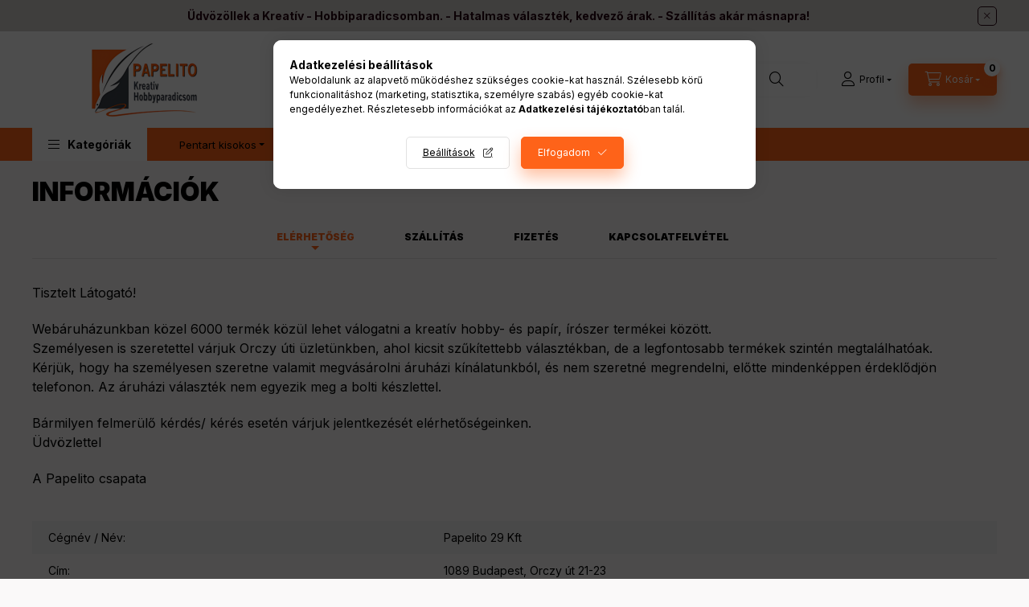

--- FILE ---
content_type: text/html; charset=UTF-8
request_url: https://papelito.hu/shop_contact.php
body_size: 33488
content:
<!DOCTYPE html>
<html lang="hu" class="js-ajax-filter-box-checking-force js-ajax-product-list-checking">
    <head>
        <meta charset="utf-8">
<meta name="description" content="Információk">
<meta name="robots" content="index, follow">
<meta http-equiv="X-UA-Compatible" content="IE=Edge">
<meta property="og:site_name" content="Papelito - kreatív hobbyparadicsom" />
<meta property="og:title" content="Információk">
<meta property="og:description" content="Információk">
<meta property="og:type" content="website">
<meta property="og:url" content="shop_contact.php">
<meta name="facebook-domain-verification" content="2n89y4ny1tb7686h1jfyc301bssqpa">
<meta name="mobile-web-app-capable" content="yes">
<meta name="apple-mobile-web-app-capable" content="yes">
<meta name="MobileOptimized" content="320">
<meta name="HandheldFriendly" content="true">

<title>Információk</title>


<script>
var service_type="shop";
var shop_url_main="https://papelito.hu";
var actual_lang="hu";
var money_len="0";
var money_thousend=" ";
var money_dec=",";
var shop_id=90083;
var unas_design_url="https:"+"/"+"/"+"papelito.hu"+"/"+"!common_design"+"/"+"base"+"/"+"002401"+"/";
var unas_design_code='002401';
var unas_base_design_code='2400';
var unas_design_ver=4;
var unas_design_subver=3;
var unas_shop_url='https://papelito.hu';
var responsive="yes";
var config_plus=new Array();
config_plus['product_tooltip']=1;
config_plus['cart_fly_id']="cart-box__fly-to-desktop";
config_plus['cart_redirect']=1;
config_plus['cart_refresh_force']="1";
config_plus['money_type']='Ft';
config_plus['money_type_display']='Ft';
config_plus['change_address_on_order_methods']=1;
config_plus['accessible_design']=true;
var lang_text=new Array();

var UNAS = UNAS || {};
UNAS.shop={"base_url":'https://papelito.hu',"domain":'papelito.hu',"username":'papelito.unas.hu',"id":90083,"lang":'hu',"currency_type":'Ft',"currency_code":'HUF',"currency_rate":'1',"currency_length":0,"base_currency_length":0,"canonical_url":'shop_contact.php'};
UNAS.design={"code":'002401',"page":'info'};
UNAS.api_auth="a26ae64578ab5c0135a8110167632bf1";
UNAS.customer={"email":'',"id":0,"group_id":0,"without_registration":0};
UNAS.shop["only_private_customer_can_purchase"] = false;
 

UNAS.text = {
    "button_overlay_close": `Bezár`,
    "popup_window": `Felugró ablak`,
    "list": `lista`,
    "updating_in_progress": `frissítés folyamatban`,
    "updated": `frissítve`,
    "is_opened": `megnyitva`,
    "is_closed": `bezárva`,
    "deleted": `törölve`,
    "consent_granted": `hozzájárulás megadva`,
    "consent_rejected": `hozzájárulás elutasítva`,
    "field_is_incorrect": `mező hibás`,
    "error_title": `Hiba!`,
    "product_variants": `termék változatok`,
    "product_added_to_cart": `A termék a kosárba került`,
    "product_added_to_cart_with_qty_problem": `A termékből csak [qty_added_to_cart] [qty_unit] került kosárba`,
    "product_removed_from_cart": `A termék törölve a kosárból`,
    "reg_title_name": `Név`,
    "reg_title_company_name": `Cégnév`,
    "number_of_items_in_cart": `Kosárban lévő tételek száma`,
    "cart_is_empty": `A kosár üres`,
    "cart_updated": `A kosár frissült`
};


UNAS.text["delete_from_compare"]= `Törlés összehasonlításból`;
UNAS.text["comparison"]= `Összehasonlítás`;

UNAS.text["delete_from_favourites"]= `Törlés a kedvencek közül`;
UNAS.text["add_to_favourites"]= `Kedvencekhez`;

UNAS.text["change_address_error_on_shipping_method"] = `Az újonnan létrehozott cím a kiválasztott szállítási módnál nem használható`;
UNAS.text["change_address_error_on_billing_method"] = `Az újonnan létrehozott cím a kiválasztott számlázási módnál nem használható`;





window.lazySizesConfig=window.lazySizesConfig || {};
window.lazySizesConfig.loadMode=1;
window.lazySizesConfig.loadHidden=false;

window.dataLayer = window.dataLayer || [];
function gtag(){dataLayer.push(arguments)};
gtag('js', new Date());
</script>

<script src="https://papelito.hu/!common_packages/jquery/jquery-3.2.1.js?mod_time=1759314984"></script>
<script src="https://papelito.hu/!common_packages/jquery/plugins/migrate/migrate.js?mod_time=1759314984"></script>
<script src="https://papelito.hu/!common_packages/jquery/plugins/autocomplete/autocomplete.js?mod_time=1759314984"></script>
<script src="https://papelito.hu/!common_packages/jquery/plugins/tools/overlay/overlay.js?mod_time=1759314984"></script>
<script src="https://papelito.hu/!common_packages/jquery/plugins/tools/toolbox/toolbox.expose.js?mod_time=1759314984"></script>
<script src="https://papelito.hu/!common_packages/jquery/plugins/lazysizes/lazysizes.min.js?mod_time=1759314984"></script>
<script src="https://papelito.hu/!common_packages/jquery/plugins/lazysizes/plugins/bgset/ls.bgset.min.js?mod_time=1759314984"></script>
<script src="https://papelito.hu/!common_packages/jquery/own/shop_common/exploded/common.js?mod_time=1764831093"></script>
<script src="https://papelito.hu/!common_packages/jquery/own/shop_common/exploded/common_overlay.js?mod_time=1759314984"></script>
<script src="https://papelito.hu/!common_packages/jquery/own/shop_common/exploded/common_shop_popup.js?mod_time=1759314984"></script>
<script src="https://papelito.hu/!common_packages/jquery/own/shop_common/exploded/function_accessibility_focus.js?mod_time=1759314984"></script>
<script src="https://papelito.hu/!common_packages/jquery/own/shop_common/exploded/function_favourites.js?mod_time=1759314984"></script>
<script src="https://papelito.hu/!common_packages/jquery/own/shop_common/exploded/function_compare.js?mod_time=1759314984"></script>
<script src="https://papelito.hu/!common_packages/jquery/own/shop_common/exploded/function_recommend.js?mod_time=1759314984"></script>
<script src="https://papelito.hu/!common_packages/jquery/own/shop_common/exploded/function_product_print.js?mod_time=1759314984"></script>
<script src="https://papelito.hu/!common_packages/jquery/own/shop_common/exploded/function_product_subscription.js?mod_time=1759314984"></script>
<script src="https://papelito.hu/!common_packages/jquery/own/shop_common/exploded/function_accessibility_status.js?mod_time=1764233415"></script>
<script src="https://papelito.hu/!common_packages/jquery/plugins/hoverintent/hoverintent.js?mod_time=1759314984"></script>
<script src="https://papelito.hu/!common_packages/jquery/own/shop_tooltip/shop_tooltip.js?mod_time=1759314984"></script>
<script src="https://papelito.hu/!common_design/base/002400/main.js?mod_time=1764233415"></script>
<script src="https://papelito.hu/!common_packages/jquery/plugins/flickity/v3/flickity.pkgd.min.js?mod_time=1759314984"></script>
<script src="https://papelito.hu/!common_packages/jquery/plugins/toastr/toastr.min.js?mod_time=1759314984"></script>
<script src="https://papelito.hu/!common_packages/jquery/plugins/tippy/popper-2.4.4.min.js?mod_time=1759314984"></script>
<script src="https://papelito.hu/!common_packages/jquery/plugins/tippy/tippy-bundle.umd.min.js?mod_time=1759314984"></script>

<link href="https://papelito.hu/temp/shop_90083_9bbb55f5d0521eb5bdf8f2a4a8f3ead3.css?mod_time=1768993631" rel="stylesheet" type="text/css">

<link href="https://papelito.hu/shop_contact.php" rel="canonical">
<link id="favicon-16x16" rel="icon" type="image/png" href="https://papelito.hu/shop_ordered/90083/pic/favicon-16x16.png" sizes="16x16">
<link id="favicon-32x32" rel="icon" type="image/png" href="https://papelito.hu/shop_ordered/90083/pic/favicon-32x32.png" sizes="32x32">
<link id="favicon-96x96" rel="icon" type="image/png" href="https://papelito.hu/shop_ordered/90083/pic/favicon-96x96.png" sizes="96x96">
<link href="https://papelito.hu/shop_ordered/90083/design_pic/favicon.ico" rel="shortcut icon">
<script>
        var google_consent=1;
    
        gtag('consent', 'default', {
           'ad_storage': 'denied',
           'ad_user_data': 'denied',
           'ad_personalization': 'denied',
           'analytics_storage': 'denied',
           'functionality_storage': 'denied',
           'personalization_storage': 'denied',
           'security_storage': 'granted'
        });

    
        gtag('consent', 'update', {
           'ad_storage': 'denied',
           'ad_user_data': 'denied',
           'ad_personalization': 'denied',
           'analytics_storage': 'denied',
           'functionality_storage': 'denied',
           'personalization_storage': 'denied',
           'security_storage': 'granted'
        });

        </script>
    <script async src="https://www.googletagmanager.com/gtag/js?id=G-NZHDCMG23L"></script>    <script>
    gtag('config', 'G-NZHDCMG23L');

        </script>
        <script>
    var google_analytics=1;

       </script>
           <script>
        gtag('config', 'AW-835042904',{'allow_enhanced_conversions':true});
                </script>
            <script>
        var google_ads=1;

                gtag('event','remarketing', {
            'ecomm_pagetype': 'other'        });
            </script>
    	<script>
	/* <![CDATA[ */
	var omitformtags=["input", "textarea", "select"];
	omitformtags=omitformtags.join("|");
		
	function disableselect(e) {
		if (omitformtags.indexOf(e.target.tagName.toLowerCase())==-1) return false;
		if (omitformtags.indexOf(e.target.tagName.toLowerCase())==2) return false;
	}
		
	function reEnable() {
		return true;
	}
		
	if (typeof document.onselectstart!="undefined") {
		document.onselectstart=new Function ("return false");
	} else {
		document.onmousedown=disableselect;
		document.onmouseup=reEnable;
	}
	/* ]]> */
	</script>
	
    <script>
    var facebook_pixel=1;
    /* <![CDATA[ */
        !function(f,b,e,v,n,t,s){if(f.fbq)return;n=f.fbq=function(){n.callMethod?
            n.callMethod.apply(n,arguments):n.queue.push(arguments)};if(!f._fbq)f._fbq=n;
            n.push=n;n.loaded=!0;n.version='2.0';n.queue=[];t=b.createElement(e);t.async=!0;
            t.src=v;s=b.getElementsByTagName(e)[0];s.parentNode.insertBefore(t,s)}(window,
                document,'script','//connect.facebook.net/en_US/fbevents.js');

        fbq('init', '898308000707871');
                fbq('track', 'PageView', {}, {eventID:'PageView.aXDIRHm5StN5BPYlBRVwIQAAD30'});
        
        $(document).ready(function() {
            $(document).on("addToCart", function(event, product_array){
                facebook_event('AddToCart',{
					content_name: product_array.name,
					content_category: product_array.category,
					content_ids: [product_array.sku],
					contents: [{'id': product_array.sku, 'quantity': product_array.qty}],
					content_type: 'product',
					value: product_array.price,
					currency: 'HUF'
				}, {eventID:'AddToCart.' + product_array.event_id});
            });

            $(document).on("addToFavourites", function(event, product_array){
                facebook_event('AddToWishlist', {
                    content_ids: [product_array.sku],
                    content_type: 'product'
                }, {eventID:'AddToFavourites.' + product_array.event_id});
            });
        });

    /* ]]> */
    </script>
        <!-- Tiktok pixel -->
        <script>
            !function (w, d, t) {
                w.TiktokAnalyticsObject=t;var ttq=w[t]=w[t]||[];ttq.methods=["page","track","identify","instances","debug","on","off","once","ready","alias","group","enableCookie","disableCookie"],ttq.setAndDefer=function(t,e){t[e]=function(){t.push([e].concat(Array.prototype.slice.call(arguments,0)))}};for(var i=0;i<ttq.methods.length;i++)ttq.setAndDefer(ttq,ttq.methods[i]);ttq.instance=function(t){for(var e=ttq._i[t]||[],n=0;n<ttq.methods.length;n++)ttq.setAndDefer(e,ttq.methods[n]);return e},ttq.load=function(e,n){var i="https://analytics.tiktok.com/i18n/pixel/events.js";ttq._i=ttq._i||{},ttq._i[e]=[],ttq._i[e]._u=i,ttq._t=ttq._t||{},ttq._t[e]=+new Date,ttq._o=ttq._o||{},ttq._o[e]=n||{};var o=document.createElement("script");o.type="text/javascript",o.async=!0,o.src=i+"?sdkid="+e+"&lib="+t;var a=document.getElementsByTagName("script")[0];a.parentNode.insertBefore(o,a)};

                ttq.load('CMOFB23C77UEANSKGFS0');
                ttq.page();
            }(window, document, 'ttq');

            
            
            
            
            
            
            
            $(document).ready(function () {
                $(document).on('addToCart', function (event, product) {
                    ttq.track('AddToCart', {
                        content_type: 'product',
                        content_name: product.name,
                        content_id: product.sku,
                        content_category: product.category,
                        price: product.price,
                        quantity: product.qty
                    });
                });

                $(document).on('addToFavourites', function (event, product) {
                    ttq.track('AddToWishlist', {
                        content_type: 'product',
                        content_id: product.sku,
                        content_name: product.name,
                    });
                });
            });
        </script>
        <link rel="manifest" href="https://papelito.hu/manifest.json" />


<!-- Retargeting Tracking Code-->
<script>
    (function(){
        ra_key = "362QPKYP9QSSFO";
        ra_params = {
            add_to_cart_button_id: "page_artdet_addtocart",
            price_label_id: "page_artdet_price",
        };
        var ra = document.createElement("script"); ra.type ="text/javascript"; ra.async = true; ra.src = ("https:" ==
        document.location.protocol ? "https://" : "http://") + "tracking.retargeting.biz/v3/rajs/" + ra_key + ".js";
        var s = document.getElementsByTagName("script")[0]; s.parentNode.insertBefore(ra,s);})();
        var _ra = _ra || {};
</script>


<!-- Retargeting Tracking Code-->
<script>
    _ra.setCartUrlInfo = {
        "url": "https://papelito.hu/shop_cart.php"
    };
    if (_ra.ready !== undefined) {
        _ra.setCartUrl(_ra.setCartUrlInfo.url);
    }
</script>


<!-- Retargeting Tracking Code-->
<script>
    window.addEventListener("DOMContentLoaded", function() {
      (function($) {
          $(document).on("addToCart", function(event, product_array){
              var act_full_variant_name="";
              if(product_array["variant_list1"]!=undefined){
                  act_full_variant_name=product_array["variant_list1"];
              }
              if(product_array["variant_list2"]!=undefined){
                  if(act_full_variant_name!="") act_full_variant_name+="-";
                  act_full_variant_name+=product_array["variant_list2"];
              }
              if(product_array["variant_list3"]!=undefined){
                  if(act_full_variant_name!="") act_full_variant_name+="-";
                  act_full_variant_name+=product_array["variant_list3"];
              }
              _ra.addToCartInfo = {
                  "product_id": product_array["sku"],
                  "quantity": product_array["qty"],
                  "variation": false
              };
              if(act_full_variant_name!=""){
                  _ra.addToCartInfo["variation"]=new Array();
                  _ra.addToCartInfo["variation"]["code"]=act_full_variant_name;
                  _ra.addToCartInfo["variation"]["stock"]=true;
                  _ra.addToCartInfo["variation"]["details"]=new Array();
                  if(product_array["variant_list1"]!=undefined) {
                      _ra.addToCartInfo["variation"]["details"][product_array["variant_list1"]]={
                          "category_name": product_array["variant_name1"],
                          "category": product_array["variant_name1"],
                          "value": product_array["variant_list1"]
                      }
                  }
                  if(product_array["variant_list2"]!=undefined) {
                      _ra.addToCartInfo["variation"]["details"][product_array["variant_list2"]]={
                          "category_name": product_array["variant_name2"],
                          "category": product_array["variant_name2"],
                          "value": product_array["variant_list2"]
                      }
                  }
                  if(product_array["variant_list3"]!=undefined) {
                      _ra.addToCartInfo["variation"]["details"][product_array["variant_list3"]]={
                          "category_name": product_array["variant_name3"],
                          "category": product_array["variant_name3"],
                          "value": product_array["variant_list3"]
                      }
                  }
              }
              if (_ra.ready !== undefined) {
                  _ra.addToCart(
                      _ra.addToCartInfo.product_id,
                      _ra.addToCartInfo.quantity,
                      _ra.addToCartInfo.variation
                  );
              }
          });
      })(jQuery);
   });
</script>


<!-- Retargeting Tracking Code-->
<script>
$(document).on("removeFromCart", function(event, data){
    let details = {};
    if (data.variant_1_value != ""){
        details[data.variant_1_value] = {
            "category_name": data.variant_1_name,
            "category": data.variant_1_name,
            "value": data.variant_1_value,
        };
    }
    if (data.variant_1_value != ""){
        details[data.variant_2_value]= {
            "category_name": data.variant_2_name,
            "category": data.variant_2_name,
            "value": data.variant_2_value,
        };
    }
    if (data.variant_3_value != ""){
        details[data.variant_3_value]= {
            "category_name": data.variant_3_name,
            "category": data.variant_3_name,
            "value": data.variant_3_value,
        };
    }
    
    var act_full_variant_name="";
    if (data.variant_1_value != ""){
        act_full_variant_name=data.variant_1_value;
    }
    if (data.variant_2_value != ""){
        act_full_variant_name=data.variant_2_value;
    }
    if (data.variant_3_value != ""){
        act_full_variant_name=data.variant_3_value;
    }
    if(act_full_variant_name==""){
        _ra.removeFromCartInfo = {
            "product_id": data.sku,
            "quantity": data.qty,
            "variation": false
        };
    } else {
        _ra.removeFromCartInfo = {
            "product_id": data.sku,
            "quantity": data.qty,
            "variation": {
                "code": act_full_variant_name,
                "stock": true,
                "details": details
            }
        };
    }
    if (_ra.ready !== undefined) {
        _ra.removeFromCart(
            _ra.removeFromCartInfo.product_id,
            _ra.removeFromCartInfo.quantity,
            _ra.removeFromCartInfo.variation
        );
    }
});
</script>


<!-- Retargeting Tracking Code-->
<script>
    window.addEventListener("DOMContentLoaded", function() {
      (function($) {
          $(document).on("changeVariant", function(event, product_array){
              var act_full_variant_name="";
              if(product_array["variant_list1"]!=undefined){
                  act_full_variant_name=product_array["variant_list1"];
              }
              if(product_array["variant_list2"]!=undefined){
                  if(act_full_variant_name!="") act_full_variant_name+="-";
                  act_full_variant_name+=product_array["variant_list2"];
              }
              if(product_array["variant_list3"]!=undefined){
                  if(act_full_variant_name!="") act_full_variant_name+="-";
                  act_full_variant_name+=product_array["variant_list3"];
              }
              _ra.setVariationInfo = {
                  "product_id": product_array["sku"],
                  "variation": false
              };
              if(act_full_variant_name!=""){
                  _ra.setVariationInfo["variation"]=new Array();
                  _ra.setVariationInfo["variation"]["code"]=act_full_variant_name;
                  _ra.setVariationInfo["variation"]["stock"]=true;
                  _ra.setVariationInfo["variation"]["details"]=new Array();
                  if(product_array["variant_list1"]!=undefined) {
                      _ra.setVariationInfo["variation"]["details"][product_array["variant_list1"]]={
                          "category_name": product_array["variant_name1"],
                          "category": product_array["variant_name1"],
                          "value": product_array["variant_list1"]
                      }
                  }
                  if(product_array["variant_list2"]!=undefined) {
                      _ra.setVariationInfo["variation"]["details"][product_array["variant_list2"]]={
                          "category_name": product_array["variant_name2"],
                          "category": product_array["variant_name2"],
                          "value": product_array["variant_list2"]
                      }
                  }
                  if(product_array["variant_list3"]!=undefined) {
                      _ra.setVariationInfo["variation"]["details"][product_array["variant_list3"]]={
                          "category_name": product_array["variant_name3"],
                      "category": product_array["variant_name3"],
                          "value": product_array["variant_list3"]
                      }
                  }
              }
              if (_ra.ready !== undefined) {
                  _ra.setVariation(
                      _ra.setVariationInfo.product_id,
                      _ra.setVariationInfo.variation
                  );
              }
          });
      })(jQuery);
   });
</script>


<!-- Retargeting Tracking Code-->
<script>
    window.addEventListener("DOMContentLoaded", function() {
      (function($) {
          $(document).on("addToFavourites", function(event, product_array){
              _ra.addToWishlistInfo = {
                  "product_id": product_array["sku"]
              };
              if (_ra.ready !== undefined) {
                  _ra.addToWishlist(_ra.addToWishlistInfo.product_id);
              }
          });
      })(jQuery);
   });
</script>


<!-- Retargeting Tracking Code-->
<script>
    _ra.visitHelpPageInfo = {
        "visit": true
    }
    if (_ra.ready !== undefined) {
        _ra.visitHelpPage();
    }
</script>
<script id='recaptchaScript' src='https://www.google.com/recaptcha/api.js' async defer></script>


<script src="https://www.onlinepenztarca.hu/js/onlinepenztarcajs.js?btr=4JSSN-OmS7O-CN8ey-pKK4g" async></script>


        <meta content="width=device-width, initial-scale=1.0" name="viewport" />
        <link rel="preconnect" href="https://fonts.gstatic.com">
        <link rel="preload" href="https://fonts.googleapis.com/css2?family=Inter:wght@400;700;900&display=swap" as="style" />
        <link rel="stylesheet" href="https://fonts.googleapis.com/css2?family=Inter:wght@400;700;900&display=swap" media="print" onload="this.media='all'">
        <noscript>
            <link rel="stylesheet" href="https://fonts.googleapis.com/css2?family=Inter:wght@400;700;900&display=swap" />
        </noscript>
        <link rel="preload" href="https://papelito.hu/!common_design/own/fonts/2400/customicons/custom-icons.css" as="style">
        <link rel="stylesheet" href="https://papelito.hu/!common_design/own/fonts/2400/customicons/custom-icons.css" media="print" onload="this.media='all'">
        <noscript>
            <link rel="stylesheet" href="https://papelito.hu/!common_design/own/fonts/2400/customicons/custom-icons.css" />
        </noscript>
        
        
        
        
        

        
        
        
                
        
        
        
        
        
        
        
        
        
                
        
    </head>


                
                
    
    
    
    
    
    
    
    
    
    
                     
    
    
    
    
    <body class='design_ver4 design_subver1 design_subver2 design_subver3' id="ud_shop_contact">
    
    <div id="image_to_cart" style="display:none; position:absolute; z-index:100000;"></div>
<div class="overlay_common overlay_warning" id="overlay_cart_add"></div>
<script>$(document).ready(function(){ overlay_init("cart_add",{"onBeforeLoad":false}); });</script>
<div id="overlay_login_outer"></div>	
	<script>
	$(document).ready(function(){
	    var login_redir_init="";

		$("#overlay_login_outer").overlay({
			onBeforeLoad: function() {
                var login_redir_temp=login_redir_init;
                if (login_redir_act!="") {
                    login_redir_temp=login_redir_act;
                    login_redir_act="";
                }

									$.ajax({
						type: "GET",
						async: true,
						url: "https://papelito.hu/shop_ajax/ajax_popup_login.php",
						data: {
							shop_id:"90083",
							lang_master:"hu",
                            login_redir:login_redir_temp,
							explicit:"ok",
							get_ajax:"1"
						},
						success: function(data){
							$("#overlay_login_outer").html(data);
							if (unas_design_ver >= 5) $("#overlay_login_outer").modal('show');
							$('#overlay_login1 input[name=shop_pass_login]').keypress(function(e) {
								var code = e.keyCode ? e.keyCode : e.which;
								if(code.toString() == 13) {		
									document.form_login_overlay.submit();		
								}	
							});	
						}
					});
								},
			top: 50,
			mask: {
	color: "#000000",
	loadSpeed: 200,
	maskId: "exposeMaskOverlay",
	opacity: 0.7
},
			closeOnClick: (config_plus['overlay_close_on_click_forced'] === 1),
			onClose: function(event, overlayIndex) {
				$("#login_redir").val("");
			},
			load: false
		});
		
			});
	function overlay_login() {
		$(document).ready(function(){
			$("#overlay_login_outer").overlay().load();
		});
	}
	function overlay_login_remind() {
        if (unas_design_ver >= 5) {
            $("#overlay_remind").overlay().load();
        } else {
            $(document).ready(function () {
                $("#overlay_login_outer").overlay().close();
                setTimeout('$("#overlay_remind").overlay().load();', 250);
            });
        }
	}

    var login_redir_act="";
    function overlay_login_redir(redir) {
        login_redir_act=redir;
        $("#overlay_login_outer").overlay().load();
    }
	</script>  
	<div class="overlay_common overlay_info" id="overlay_remind"></div>
<script>$(document).ready(function(){ overlay_init("remind",[]); });</script>

	<script>
    	function overlay_login_error_remind() {
		$(document).ready(function(){
			load_login=0;
			$("#overlay_error").overlay().close();
			setTimeout('$("#overlay_remind").overlay().load();', 250);	
		});
	}
	</script>  
	<div class="overlay_common overlay_info" id="overlay_newsletter"></div>
<script>$(document).ready(function(){ overlay_init("newsletter",[]); });</script>

<script>
function overlay_newsletter() {
    $(document).ready(function(){
        $("#overlay_newsletter").overlay().load();
    });
}
</script>
<div class="overlay_common overlay_info" id="overlay_product_subscription"></div>
<script>$(document).ready(function(){ overlay_init("product_subscription",[]); });</script>
<div class="overlay_common overlay_error" id="overlay_script"></div>
<script>$(document).ready(function(){ overlay_init("script",[]); });</script>
    <script>
    $(document).ready(function() {
        $.ajax({
            type: "GET",
            url: "https://papelito.hu/shop_ajax/ajax_stat.php",
            data: {master_shop_id:"90083",get_ajax:"1"}
        });
    });
    </script>
    

    
    <div id="container" class="page_shop_contact readmore-v2
 filter-not-exists filter-box-in-sidebar nav-position-top header-will-fixed fixed-cart-on-artdet">
                        <div class="js-element nanobar js-nanobar" data-element-name="header_text_section_1" role="region" aria-label="nanobar">
        <div class="container">
            <div class="header_text_section_1 nanobar__inner">
                                    <meta charset="utf-8" />
<p style="text-align: center;"><strong>Üdvözöllek a Kreatív - Hobbiparadicsomban. - Hatalmas választék, kedvező árak. - Szállítás akár másnapra!</strong></p>
                                <button type="button" class="btn btn-close nanobar__btn-close" onclick="closeNanobar(this,'header_text_section_1_hide','session','--nanobar-height');" aria-label="Bezár" title="Bezár"></button>
            </div>
        </div>
    </div>
    <script>
        window.addEventListener("DOMContentLoaded", function() {
            root.style.setProperty('--nanobar-height', getHeight($(".js-nanobar")) + "px");
        });
    </script>
    
                <nav id="nav--mobile-top" class="nav header nav--mobile nav--top d-sm-none js-header js-header-fixed">
            <div class="header-inner js-header-inner w-100">
                <div class="d-flex justify-content-center d-sm-none">
                                        <button type="button" class="hamburger-box__dropdown-btn-mobile burger btn dropdown__btn" id="hamburger-box__dropdown-btn"
                            aria-label="Kategóriák" aria-haspopup="dialog" aria-expanded="false" aria-controls="hamburger-box__dropdown"
                            data-btn-for="#hamburger-box__dropdown"
                    >
                        <span class="burger__lines">
                            <span class="burger__line"></span>
                            <span class="burger__line"></span>
                            <span class="burger__line"></span>
                        </span>
                        <span class="dropdown__btn-text">
                            Kategóriák
                        </span>
                    </button>
                                        <button class="search-box__dropdown-btn btn dropdown__btn" type="button" data-btn-for="#search-box__dropdown"
                            aria-label="Keresés" aria-haspopup="dialog" aria-expanded="false" aria-controls="search-box__dropdown"
                    >
                        <span class="search-box__dropdown-btn-icon dropdown__btn-icon icon--search"></span>
                    </button>

                    

                    

                    
                            <button class="profile__dropdown-btn js-profile-btn btn dropdown__btn" id="profile__dropdown-btn" type="button"
            data-orders="https://papelito.hu/shop_order_track.php" data-btn-for="#profile__dropdown"
            aria-label="Profil" aria-haspopup="dialog" aria-expanded="false" aria-controls="profile__dropdown"
    >
        <span class="profile__dropdown-btn-icon dropdown__btn-icon icon--user"></span>
        <span class="profile__text dropdown__btn-text">Profil</span>
            </button>
    
    
                    <button class="cart-box__dropdown-btn btn dropdown__btn js-cart-box-loaded-by-ajax"
                            aria-label="Kosár megtekintése" aria-haspopup="dialog" aria-expanded="false" aria-controls="cart-box__dropdown"
                            type="button" data-btn-for="#cart-box__dropdown"                    >
                        <span class="cart-box__dropdown-btn-icon dropdown__btn-icon icon--cart"></span>
                        <span class="cart-box__text dropdown__btn-text">Kosár</span>
                                    <span id="box_cart_content" class="cart-box">                <span class="bubble cart-box__bubble"><span class="sr-only">Kosárban lévő tételek száma:</span>0</span>
            </span>
    
                    </button>
                </div>
            </div>
        </nav>
                        <header class="header header--mobile py-3 px-4 d-flex justify-content-center d-sm-none position-relative has-tel">
                <div id="header_logo_img2" class="js-element header_logo logo" data-element-name="header_logo">
        <div class="header_logo-img-container">
            <div class="header_logo-img-wrapper">
                                                <a class="has-img" href="https://papelito.hu/">                    <picture>
                                                <source srcset="https://papelito.hu/!common_design/custom/papelito.unas.hu/element/layout_hu_header_logo-400x120_1_default.png?time=1741067617 1x" />
                        <img                              width="300" height="120"
                                                          src="https://papelito.hu/!common_design/custom/papelito.unas.hu/element/layout_hu_header_logo-400x120_1_default.png?time=1741067617"                             
                             alt="Papelito - kreatív hobbyparadicsom                        "/>
                    </picture>
                    </a>                                        </div>
        </div>
    </div>

                        <div class="js-element header_text_section_2 d-sm-none" data-element-name="header_text_section_2">
            <div class="header_text_section_2-slide slide-1"><p><span style="color: #000000;">Kérdés esetén keress minket bizalommal!<br /> <a href="tel:+3612150506" style="color: #000000;">+36-1/215-0506</a></span></p></div>
    </div>

        
        </header>
        <header id="header--desktop" class="header header--desktop d-none d-sm-block js-header js-header-fixed">
            <div class="header-inner js-header-inner">
                <div class="header__top">
                    <div class="container">
                        <div class="header__top-inner">
                            <div class="row no-gutters gutters-md-10 justify-content-center align-items-center">
                                <div class="header__top-left col col-xl-auto">
                                    <div class="header__left-inner d-flex align-items-center">
                                                                                <div class="nav-link--products-placeholder-on-fixed-header burger btn">
                                            <span class="burger__lines">
                                                <span class="burger__line"></span>
                                                <span class="burger__line"></span>
                                                <span class="burger__line"></span>
                                            </span>
                                            <span class="burger__text dropdown__btn-text">
                                                Kategóriák
                                            </span>
                                        </div>
                                        <button type="button" class="hamburger-box__dropdown-btn burger btn dropdown__btn d-lg-none" id="hamburger-box__dropdown-btn2"
                                                aria-label="Kategóriák" aria-haspopup="dialog" aria-expanded="false" aria-controls="hamburger-box__dropdown"
                                                data-btn-for="#hamburger-box__dropdown"
                                        >
                                            <span class="burger__lines">
                                              <span class="burger__line"></span>
                                              <span class="burger__line"></span>
                                              <span class="burger__line"></span>
                                            </span>
                                            <span class="burger__text dropdown__btn-text">
                                              Kategóriák
                                            </span>
                                        </button>
                                                                                    <div id="header_logo_img" class="js-element header_logo logo" data-element-name="header_logo">
        <div class="header_logo-img-container">
            <div class="header_logo-img-wrapper">
                                                <a class="has-img" href="https://papelito.hu/">                    <picture>
                                                <source srcset="https://papelito.hu/!common_design/custom/papelito.unas.hu/element/layout_hu_header_logo-400x120_1_default.png?time=1741067617 1x" />
                        <img                              width="300" height="120"
                                                          src="https://papelito.hu/!common_design/custom/papelito.unas.hu/element/layout_hu_header_logo-400x120_1_default.png?time=1741067617"                             
                             alt="Papelito - kreatív hobbyparadicsom                        "/>
                    </picture>
                    </a>                                        </div>
        </div>
    </div>

                                        <div class="js-element header_text_section_2" data-element-name="header_text_section_2">
            <div class="header_text_section_2-slide slide-1"><p><span style="color: #000000;">Kérdés esetén keress minket bizalommal!<br /> <a href="tel:+3612150506" style="color: #000000;">+36-1/215-0506</a></span></p></div>
    </div>

                                    </div>
                                </div>
                                <div class="header__top-right col-auto col-xl d-flex justify-content-end align-items-center">
                                    <button class="search-box__dropdown-btn btn dropdown__btn d-xl-none" id="#search-box__dropdown-btn2"
                                            aria-label="Keresés" aria-haspopup="dialog" aria-expanded="false" aria-controls="search-box__dropdown2"
                                            type="button" data-btn-for="#search-box__dropdown2"
                                    >
                                        <span class="search-box__dropdown-btn-icon dropdown__btn-icon icon--search"></span>
                                        <span class="search-box__text dropdown__btn-text">Keresés</span>
                                    </button>
                                    <div class="search-box__dropdown dropdown__content dropdown__content-till-lg" id="search-box__dropdown2" data-content-for="#search-box__dropdown-btn2" data-content-direction="full">
                                        <span class="dropdown__caret"></span>
                                        <button class="dropdown__btn-close search-box__dropdown__btn-close btn btn-close" type="button" aria-label="Bezár"></button>
                                        <div class="dropdown__content-inner search-box__inner position-relative js-search browser-is-chrome"
     id="box_search_content2">
    <form name="form_include_search2" id="form_include_search2" action="https://papelito.hu/shop_search.php" method="get">
    <div class="search-box__form-inner d-flex flex-column">
        <div class="form-group box-search-group mb-0 js-search-smart-insert-after-here">
            <input data-stay-visible-breakpoint="1280" id="box_search_input2" class="search-box__input ac_input js-search-input form-control"
                   name="search" pattern=".{3,100}" aria-label="Keresés" title="Hosszabb kereső kifejezést írjon be!"
                   placeholder="Keresés" type="search" maxlength="100" autocomplete="off" required                   role="combobox" aria-autocomplete="list" aria-expanded="false"
                                      aria-controls="autocomplete-categories autocomplete-products"
                               >
            <div class="search-box__search-btn-outer input-group-append" title="Keresés">
                <button class="btn search-box__search-btn" aria-label="Keresés">
                    <span class="search-box__search-btn-icon icon--search"></span>
                </button>
            </div>
            <div class="search__loading">
                <div class="loading-spinner--small"></div>
            </div>
        </div>
        <div class="ac_results2">
            <span class="ac_result__caret"></span>
        </div>
    </div>
    </form>
</div>

                                    </div>
                                                                                <button class="profile__dropdown-btn js-profile-btn btn dropdown__btn" id="profile__dropdown-btn2" type="button"
            data-orders="https://papelito.hu/shop_order_track.php" data-btn-for="#profile__dropdown"
            aria-label="Profil" aria-haspopup="dialog" aria-expanded="false" aria-controls="profile__dropdown"
    >
        <span class="profile__dropdown-btn-icon dropdown__btn-icon icon--user"></span>
        <span class="profile__text dropdown__btn-text">Profil</span>
            </button>
    
    
                                    <button id="cart-box__fly-to-desktop" class="cart-box__dropdown-btn btn dropdown__btn js-cart-box-loaded-by-ajax"
                                            aria-label="Kosár megtekintése" aria-describedby="box_cart_content" aria-haspopup="dialog" aria-expanded="false" aria-controls="cart-box__dropdown"
                                            type="button" data-btn-for="#cart-box__dropdown"                                    >
                                        <span class="cart-box__dropdown-btn-icon dropdown__btn-icon icon--cart"></span>
                                        <span class="cart-box__text dropdown__btn-text">Kosár</span>
                                        <span class="bubble cart-box__bubble">-</span>
                                    </button>
                                </div>
                            </div>
                        </div>
                    </div>
                </div>
                                <div class="header__bottom">
                    <div class="container">
                        <nav class="navbar d-none d-lg-flex navbar-expand navbar-light align-items-stretch">
                                                        <ul id="nav--cat" class="nav nav--cat js-navbar-nav">
                                <li class="nav-item dropdown nav--main nav-item--products">
                                    <a class="nav-link nav-link--products burger d-lg-flex" href="#" onclick="event.preventDefault();" role="button" data-text="Kategóriák" data-toggle="dropdown"
                                       aria-label="Kategóriák" aria-haspopup="dialog" aria-controls="dropdown-cat"
                                        aria-expanded="false"                                    >
                                        <span class="burger__lines">
                                            <span class="burger__line"></span>
                                            <span class="burger__line"></span>
                                            <span class="burger__line"></span>
                                        </span>
                                        <span class="burger__text dropdown__btn-text">
                                            Kategóriák
                                        </span>
                                    </a>
                                    <div id="dropdown-cat" class="dropdown-menu d-none d-block clearfix dropdown--cat with-avoid-breaking-megasubmenu dropdown--level-0">
                                                    <ul class="nav-list--0" aria-label="Kategóriák">
            <li id="nav-item-new" class="nav-item spec-item js-nav-item-new">
                        <a class="nav-link" href="https://papelito.hu/shop_artspec.php?artspec=2"               aria-label="Újdonságok!!  kategória"
                           >
                                            <span class="nav-link__text">
                    Újdonságok!!                 </span>
            </a>
                    </li>
            <li id="nav-item-akcio" class="nav-item spec-item js-nav-item-akcio">
                        <a class="nav-link" href="https://papelito.hu/shop_artspec.php?artspec=1"               aria-label="Akciók kategória"
                           >
                                            <span class="nav-link__text">
                    Akciók                </span>
            </a>
                    </li>
            <li id="nav-item-175942" class="nav-item dropdown js-nav-item-175942">
                        <a class="nav-link" href="https://papelito.hu/sct/175942/Szezonok-alkalmak"               aria-label="Szezonok, alkalmak kategória"
                data-toggle="dropdown" data-mouseover="handleSub('175942','https://papelito.hu/shop_ajax/ajax_box_cat.php?get_ajax=1&type=layout&change_lang=hu&level=1&key=175942&box_var_name=shop_cat&box_var_layout_cache=1&box_var_expand_cache=yes&box_var_expand_cache_name=desktop&box_var_layout_level0=0&box_var_layout_level1=1&box_var_layout=2&box_var_ajax=1&box_var_section=content&box_var_highlight=yes&box_var_type=expand&box_var_div=no');" aria-haspopup="true" aria-expanded="false"            >
                                            <span class="nav-link__text">
                    Szezonok, alkalmak                </span>
            </a>
                        <div class="megasubmenu dropdown-menu">
                <div class="megasubmenu__sticky-content">
                    <div class="loading-spinner"></div>
                </div>
                            </div>
                    </li>
            <li id="nav-item-513639" class="nav-item js-nav-item-513639">
                        <a class="nav-link" href="https://papelito.hu/spl/513639/Koszoru-alapok-asztal-es-ajtodisz-kellekek"               aria-label="Koszorú alapok, asztal- és ajtódísz kellékek kategória"
                           >
                                            <span class="nav-link__text">
                    Koszorú alapok, asztal- és ajtódísz kellékek                </span>
            </a>
                    </li>
            <li id="nav-item-350084" class="nav-item js-nav-item-350084">
                        <a class="nav-link" href="https://papelito.hu/Kosarak-tarolok"               aria-label="Vessző és bambusz kosarak, tárolók, kaspók kategória"
                           >
                                            <span class="nav-link__text">
                    Vessző és bambusz kosarak, tárolók, kaspók                </span>
            </a>
                    </li>
            <li id="nav-item-231610" class="nav-item js-nav-item-231610">
                        <a class="nav-link" href="https://papelito.hu/Termescsomagok-bogyok-betuzok"               aria-label="Száraz termések, terméscsomagok, bogyók, betűzők, dekor ágak kategória"
                           >
                                            <span class="nav-link__text">
                    Száraz termések, terméscsomagok, bogyók, betűzők, dekor ágak                </span>
            </a>
                    </li>
            <li id="nav-item-527932" class="nav-item js-nav-item-527932">
                        <a class="nav-link" href="https://papelito.hu/spl/527932/Figurak-mano-es-tunderkert"               aria-label="Figurák, manó- és tündérkert kategória"
                           >
                                            <span class="nav-link__text">
                    Figurák, manó- és tündérkert                </span>
            </a>
                    </li>
            <li id="nav-item-840389" class="nav-item dropdown js-nav-item-840389">
                        <a class="nav-link" href="https://papelito.hu/sct/840389/Dekoracios-kellekek"               aria-label="Dekorációs kellékek kategória"
                data-toggle="dropdown" data-mouseover="handleSub('840389','https://papelito.hu/shop_ajax/ajax_box_cat.php?get_ajax=1&type=layout&change_lang=hu&level=1&key=840389&box_var_name=shop_cat&box_var_layout_cache=1&box_var_expand_cache=yes&box_var_expand_cache_name=desktop&box_var_layout_level0=0&box_var_layout_level1=1&box_var_layout=2&box_var_ajax=1&box_var_section=content&box_var_highlight=yes&box_var_type=expand&box_var_div=no');" aria-haspopup="true" aria-expanded="false"            >
                                            <span class="nav-link__text">
                    Dekorációs kellékek                </span>
            </a>
                        <div class="megasubmenu dropdown-menu">
                <div class="megasubmenu__sticky-content">
                    <div class="loading-spinner"></div>
                </div>
                            </div>
                    </li>
            <li id="nav-item-466268" class="nav-item dropdown js-nav-item-466268">
                        <a class="nav-link" href="https://papelito.hu/sct/466268/Lezervagott-fa-termekek"               aria-label="Lézervágott fa termékek kategória"
                data-toggle="dropdown" data-mouseover="handleSub('466268','https://papelito.hu/shop_ajax/ajax_box_cat.php?get_ajax=1&type=layout&change_lang=hu&level=1&key=466268&box_var_name=shop_cat&box_var_layout_cache=1&box_var_expand_cache=yes&box_var_expand_cache_name=desktop&box_var_layout_level0=0&box_var_layout_level1=1&box_var_layout=2&box_var_ajax=1&box_var_section=content&box_var_highlight=yes&box_var_type=expand&box_var_div=no');" aria-haspopup="true" aria-expanded="false"            >
                                            <span class="nav-link__text">
                    Lézervágott fa termékek                </span>
            </a>
                        <div class="megasubmenu dropdown-menu">
                <div class="megasubmenu__sticky-content">
                    <div class="loading-spinner"></div>
                </div>
                            </div>
                    </li>
            <li id="nav-item-411192" class="nav-item dropdown js-nav-item-411192">
                        <a class="nav-link" href="https://papelito.hu/sct/411192/Hobbyfestekek-pasztak-gelek"               aria-label="Hobbyfestékek, paszták, gélek kategória"
                data-toggle="dropdown" data-mouseover="handleSub('411192','https://papelito.hu/shop_ajax/ajax_box_cat.php?get_ajax=1&type=layout&change_lang=hu&level=1&key=411192&box_var_name=shop_cat&box_var_layout_cache=1&box_var_expand_cache=yes&box_var_expand_cache_name=desktop&box_var_layout_level0=0&box_var_layout_level1=1&box_var_layout=2&box_var_ajax=1&box_var_section=content&box_var_highlight=yes&box_var_type=expand&box_var_div=no');" aria-haspopup="true" aria-expanded="false"            >
                                            <span class="nav-link__text">
                    Hobbyfestékek, paszták, gélek                </span>
            </a>
                        <div class="megasubmenu dropdown-menu">
                <div class="megasubmenu__sticky-content">
                    <div class="loading-spinner"></div>
                </div>
                            </div>
                    </li>
            <li id="nav-item-731257" class="nav-item dropdown js-nav-item-731257">
                        <a class="nav-link" href="https://papelito.hu/sct/731257/Eszkozok-alapanyagok"               aria-label="Eszközök, alapanyagok kategória"
                data-toggle="dropdown" data-mouseover="handleSub('731257','https://papelito.hu/shop_ajax/ajax_box_cat.php?get_ajax=1&type=layout&change_lang=hu&level=1&key=731257&box_var_name=shop_cat&box_var_layout_cache=1&box_var_expand_cache=yes&box_var_expand_cache_name=desktop&box_var_layout_level0=0&box_var_layout_level1=1&box_var_layout=2&box_var_ajax=1&box_var_section=content&box_var_highlight=yes&box_var_type=expand&box_var_div=no');" aria-haspopup="true" aria-expanded="false"            >
                                            <span class="nav-link__text">
                    Eszközök, alapanyagok                </span>
            </a>
                        <div class="megasubmenu dropdown-menu">
                <div class="megasubmenu__sticky-content">
                    <div class="loading-spinner"></div>
                </div>
                            </div>
                    </li>
            <li id="nav-item-958303" class="nav-item dropdown js-nav-item-958303">
                        <a class="nav-link" href="https://papelito.hu/sct/958303/Diszitheto-alapanyagok"               aria-label="Díszíthető alapanyagok kategória"
                data-toggle="dropdown" data-mouseover="handleSub('958303','https://papelito.hu/shop_ajax/ajax_box_cat.php?get_ajax=1&type=layout&change_lang=hu&level=1&key=958303&box_var_name=shop_cat&box_var_layout_cache=1&box_var_expand_cache=yes&box_var_expand_cache_name=desktop&box_var_layout_level0=0&box_var_layout_level1=1&box_var_layout=2&box_var_ajax=1&box_var_section=content&box_var_highlight=yes&box_var_type=expand&box_var_div=no');" aria-haspopup="true" aria-expanded="false"            >
                                            <span class="nav-link__text">
                    Díszíthető alapanyagok                </span>
            </a>
                        <div class="megasubmenu dropdown-menu">
                <div class="megasubmenu__sticky-content">
                    <div class="loading-spinner"></div>
                </div>
                            </div>
                    </li>
            <li id="nav-item-189599" class="nav-item dropdown js-nav-item-189599">
                        <a class="nav-link" href="https://papelito.hu/sct/189599/Ragasztok-lakkok-egyeb-hobbyszerek"               aria-label="Ragasztók, lakkok, egyéb hobbyszerek kategória"
                data-toggle="dropdown" data-mouseover="handleSub('189599','https://papelito.hu/shop_ajax/ajax_box_cat.php?get_ajax=1&type=layout&change_lang=hu&level=1&key=189599&box_var_name=shop_cat&box_var_layout_cache=1&box_var_expand_cache=yes&box_var_expand_cache_name=desktop&box_var_layout_level0=0&box_var_layout_level1=1&box_var_layout=2&box_var_ajax=1&box_var_section=content&box_var_highlight=yes&box_var_type=expand&box_var_div=no');" aria-haspopup="true" aria-expanded="false"            >
                                            <span class="nav-link__text">
                    Ragasztók, lakkok, egyéb hobbyszerek                </span>
            </a>
                        <div class="megasubmenu dropdown-menu">
                <div class="megasubmenu__sticky-content">
                    <div class="loading-spinner"></div>
                </div>
                            </div>
                    </li>
            <li id="nav-item-491534" class="nav-item dropdown js-nav-item-491534">
                        <a class="nav-link" href="https://papelito.hu/sct/491534/Festes-rajzolas-gyurmazas"               aria-label="Festés, rajzolás, gyurmázás kategória"
                data-toggle="dropdown" data-mouseover="handleSub('491534','https://papelito.hu/shop_ajax/ajax_box_cat.php?get_ajax=1&type=layout&change_lang=hu&level=1&key=491534&box_var_name=shop_cat&box_var_layout_cache=1&box_var_expand_cache=yes&box_var_expand_cache_name=desktop&box_var_layout_level0=0&box_var_layout_level1=1&box_var_layout=2&box_var_ajax=1&box_var_section=content&box_var_highlight=yes&box_var_type=expand&box_var_div=no');" aria-haspopup="true" aria-expanded="false"            >
                                            <span class="nav-link__text">
                    Festés, rajzolás, gyurmázás                </span>
            </a>
                        <div class="megasubmenu dropdown-menu">
                <div class="megasubmenu__sticky-content">
                    <div class="loading-spinner"></div>
                </div>
                            </div>
                    </li>
            <li id="nav-item-346923" class="nav-item js-nav-item-346923">
                        <a class="nav-link" href="https://papelito.hu/spl/346923/Selyemviragfej-csokor-zoldek"               aria-label="Selyemvirágfej, csokor, zöldek kategória"
                           >
                                            <span class="nav-link__text">
                    Selyemvirágfej, csokor, zöldek                </span>
            </a>
                    </li>
            <li id="nav-item-908046" class="nav-item dropdown js-nav-item-908046">
                        <a class="nav-link" href="https://papelito.hu/sct/908046/Rizspapirok-kartonok-egyeb-papirok"               aria-label="Rizspapírok, kartonok, egyéb papírok kategória"
                data-toggle="dropdown" data-mouseover="handleSub('908046','https://papelito.hu/shop_ajax/ajax_box_cat.php?get_ajax=1&type=layout&change_lang=hu&level=1&key=908046&box_var_name=shop_cat&box_var_layout_cache=1&box_var_expand_cache=yes&box_var_expand_cache_name=desktop&box_var_layout_level0=0&box_var_layout_level1=1&box_var_layout=2&box_var_ajax=1&box_var_section=content&box_var_highlight=yes&box_var_type=expand&box_var_div=no');" aria-haspopup="true" aria-expanded="false"            >
                                            <span class="nav-link__text">
                    Rizspapírok, kartonok, egyéb papírok                </span>
            </a>
                        <div class="megasubmenu dropdown-menu">
                <div class="megasubmenu__sticky-content">
                    <div class="loading-spinner"></div>
                </div>
                            </div>
                    </li>
            <li id="nav-item-483583" class="nav-item js-nav-item-483583">
                        <a class="nav-link" href="https://papelito.hu/Kepkarcolo-keszletek"               aria-label="Képkarcoló készletek kategória"
                           >
                                            <span class="nav-link__text">
                    Képkarcoló készletek                </span>
            </a>
                    </li>
            <li id="nav-item-161385" class="nav-item dropdown js-nav-item-161385">
                        <a class="nav-link" href="https://papelito.hu/Muveszkellekek"               aria-label="Művészkellékek kategória"
                data-toggle="dropdown" data-mouseover="handleSub('161385','https://papelito.hu/shop_ajax/ajax_box_cat.php?get_ajax=1&type=layout&change_lang=hu&level=1&key=161385&box_var_name=shop_cat&box_var_layout_cache=1&box_var_expand_cache=yes&box_var_expand_cache_name=desktop&box_var_layout_level0=0&box_var_layout_level1=1&box_var_layout=2&box_var_ajax=1&box_var_section=content&box_var_highlight=yes&box_var_type=expand&box_var_div=no');" aria-haspopup="true" aria-expanded="false"            >
                                            <span class="nav-link__text">
                    Művészkellékek                </span>
            </a>
                        <div class="megasubmenu dropdown-menu">
                <div class="megasubmenu__sticky-content">
                    <div class="loading-spinner"></div>
                </div>
                            </div>
                    </li>
            <li id="nav-item-753421" class="nav-item dropdown js-nav-item-753421">
                        <a class="nav-link" href="https://papelito.hu/Karckepek-szamozott-kifestok"               aria-label="Számozott kifestők és színezők kategória"
                data-toggle="dropdown" data-mouseover="handleSub('753421','https://papelito.hu/shop_ajax/ajax_box_cat.php?get_ajax=1&type=layout&change_lang=hu&level=1&key=753421&box_var_name=shop_cat&box_var_layout_cache=1&box_var_expand_cache=yes&box_var_expand_cache_name=desktop&box_var_layout_level0=0&box_var_layout_level1=1&box_var_layout=2&box_var_ajax=1&box_var_section=content&box_var_highlight=yes&box_var_type=expand&box_var_div=no');" aria-haspopup="true" aria-expanded="false"            >
                                            <span class="nav-link__text">
                    Számozott kifestők és színezők                </span>
            </a>
                        <div class="megasubmenu dropdown-menu">
                <div class="megasubmenu__sticky-content">
                    <div class="loading-spinner"></div>
                </div>
                            </div>
                    </li>
            <li id="nav-item-305123" class="nav-item dropdown js-nav-item-305123">
                        <a class="nav-link" href="https://papelito.hu/sct/305123/Kreativkodas-gyerekekkel"               aria-label="Kreatívkodás gyerekekkel kategória"
                data-toggle="dropdown" data-mouseover="handleSub('305123','https://papelito.hu/shop_ajax/ajax_box_cat.php?get_ajax=1&type=layout&change_lang=hu&level=1&key=305123&box_var_name=shop_cat&box_var_layout_cache=1&box_var_expand_cache=yes&box_var_expand_cache_name=desktop&box_var_layout_level0=0&box_var_layout_level1=1&box_var_layout=2&box_var_ajax=1&box_var_section=content&box_var_highlight=yes&box_var_type=expand&box_var_div=no');" aria-haspopup="true" aria-expanded="false"            >
                                            <span class="nav-link__text">
                    Kreatívkodás gyerekekkel                </span>
            </a>
                        <div class="megasubmenu dropdown-menu">
                <div class="megasubmenu__sticky-content">
                    <div class="loading-spinner"></div>
                </div>
                            </div>
                    </li>
            <li id="nav-item-349868" class="nav-item js-nav-item-349868">
                        <a class="nav-link" href="https://papelito.hu/Flitterek-ekszer-alapanyagok"               aria-label="Flitterek, strasszok, ékszerkészítés kategória"
                           >
                                            <span class="nav-link__text">
                    Flitterek, strasszok, ékszerkészítés                </span>
            </a>
                    </li>
            <li id="nav-item-730466" class="nav-item dropdown js-nav-item-730466">
                        <a class="nav-link" href="https://papelito.hu/sct/730466/Iskolaszerek"               aria-label="Iskolaszerek kategória"
                data-toggle="dropdown" data-mouseover="handleSub('730466','https://papelito.hu/shop_ajax/ajax_box_cat.php?get_ajax=1&type=layout&change_lang=hu&level=1&key=730466&box_var_name=shop_cat&box_var_layout_cache=1&box_var_expand_cache=yes&box_var_expand_cache_name=desktop&box_var_layout_level0=0&box_var_layout_level1=1&box_var_layout=2&box_var_ajax=1&box_var_section=content&box_var_highlight=yes&box_var_type=expand&box_var_div=no');" aria-haspopup="true" aria-expanded="false"            >
                                            <span class="nav-link__text">
                    Iskolaszerek                </span>
            </a>
                        <div class="megasubmenu dropdown-menu">
                <div class="megasubmenu__sticky-content">
                    <div class="loading-spinner"></div>
                </div>
                            </div>
                    </li>
            <li id="nav-item-875169" class="nav-item dropdown js-nav-item-875169">
                        <a class="nav-link" href="https://papelito.hu/sct/875169/Iroszerek"               aria-label="Írószerek kategória"
                data-toggle="dropdown" data-mouseover="handleSub('875169','https://papelito.hu/shop_ajax/ajax_box_cat.php?get_ajax=1&type=layout&change_lang=hu&level=1&key=875169&box_var_name=shop_cat&box_var_layout_cache=1&box_var_expand_cache=yes&box_var_expand_cache_name=desktop&box_var_layout_level0=0&box_var_layout_level1=1&box_var_layout=2&box_var_ajax=1&box_var_section=content&box_var_highlight=yes&box_var_type=expand&box_var_div=no');" aria-haspopup="true" aria-expanded="false"            >
                                            <span class="nav-link__text">
                    Írószerek                </span>
            </a>
                        <div class="megasubmenu dropdown-menu">
                <div class="megasubmenu__sticky-content">
                    <div class="loading-spinner"></div>
                </div>
                            </div>
                    </li>
            <li id="nav-item-363067" class="nav-item js-nav-item-363067">
                        <a class="nav-link" href="https://papelito.hu/spl/363067/Alapveto-irodaszerek-cegellatas"               aria-label="Alapvető irodaszerek, cégellátás kategória"
                           >
                                            <span class="nav-link__text">
                    Alapvető irodaszerek, cégellátás                </span>
            </a>
                    </li>
        </ul>

    
                                    </div>
                                </li>
                            </ul>
                                                                                                                    
    <ul aria-label="Menüpontok" id="nav--menu" class="nav nav--menu js-navbar-nav">
                <li class="nav-item dropdown nav--main js-nav-item-217123">
                        <a class="nav-link dropdown-toggle" href="https://papelito.hu/Pentart-kisokos-technikak-videokkal" role="button" data-toggle="dropdown" aria-haspopup="true" aria-expanded="false">
                            Pentart kisokos
            </a>
                                                
    <ul aria-label="Pentart kisokos menüpont" class="dropdown-menu dropdown--menu dropdown-level--1">
                <li class="nav-item js-nav-item-316876">
                        <a class="dropdown-item" href="https://papelito.hu/spg/316876/Alapozas-festekek-Mikor-melyiket-erdemes-leginkabb" >
                            Alapozás, festékek - Mikor melyiket érdemes leginkább használnom?
            </a>
                    </li>
                <li class="nav-item js-nav-item-139436">
                        <a class="dropdown-item" href="https://papelito.hu/spg/139436/Pasztak-Melyik-mit-tud-milyen-hatast-lehet-vele-el" >
                            Paszták - Melyik mit tud, milyen hatást lehet vele elérni?
            </a>
                    </li>
                <li class="nav-item js-nav-item-422524">
                        <a class="dropdown-item" href="https://papelito.hu/spg/422524/Lakkok-Dekupazshoz-repeszteshez-lezarashoz" >
                            Lakkok - Dekupázshoz, repesztéshez, lezáráshoz
            </a>
                    </li>
                <li class="nav-item js-nav-item-679671">
                        <a class="dropdown-item" href="https://papelito.hu/spg/679671/A-ket-eltero-stilus-antikolas-csillogas" >
                            A két eltérő stílus - antikolás, csillogás
            </a>
                    </li>
                <li class="nav-item js-nav-item-499269">
                        <a class="dropdown-item" href="https://papelito.hu/spg/499269/3D-hatasok-a-stencilezes-fortelyai-diszito-tollakk" >
                            3D hatások: a stencilezés fortélyai, díszítő tollakkal dekorálás 
            </a>
                    </li>
                <li class="nav-item js-nav-item-969816">
                        <a class="dropdown-item" href="https://papelito.hu/spg/969816/Specialis-alapanyagok-az-uveg-es-a-textil-dekorala" >
                            Speciális alapanyagok - az üveg és a textil dekorálása
            </a>
                    </li>
                <li class="nav-item js-nav-item-117982">
                        <a class="dropdown-item" href="https://papelito.hu/spg/117982/Eddig-megismert-es-tovabbi-kulonleges-technikak-tr" >
                            Eddig megismert, és további különleges technikák, trükkök
            </a>
                    </li>
            </ul>

                    </li>
                <li class="nav-item dropdown nav--main js-nav-item-423698">
                        <a class="nav-link dropdown-toggle" href="https://papelito.hu/spg/423698/Hasznos-fontos-infomaciok" role="button" data-toggle="dropdown" aria-haspopup="true" aria-expanded="false">
                            Hasznos, fontos infomációk
            </a>
                                                
    <ul aria-label="Hasznos, fontos infomációk menüpont" class="dropdown-menu dropdown--menu dropdown-level--1">
                <li class="nav-item js-nav-item-736628">
                        <a class="dropdown-item" href="https://papelito.hu/spg/736628/Kreativ-vagy-Szeretnel-az-lenni" >
                            Kreatív vagy? Szeretnél az lenni?
            </a>
                    </li>
                <li class="nav-item js-nav-item-849647">
                        <a class="dropdown-item" href="https://papelito.hu/spg/849647/Kedvezmenyek-Pontpentek" >
                            Kedvezmények, Pontpéntek
            </a>
                    </li>
                <li class="nav-item js-nav-item-408638">
                        <a class="dropdown-item" href="https://papelito.hu/spg/408638/Tajekoztato-intezmenyeknek" >
                            Tájékoztató intézményeknek
            </a>
                    </li>
            </ul>

                    </li>
                <li class="nav-item nav--main js-nav-item-318083">
                        <a class="nav-link" href="https://papelito.hu/spg/318083/Blog" >
                            Blog
            </a>
                    </li>
            </ul>

    
                                                    </nav>
                        <script>
    let addOverflowHidden = function() {
        $('.hamburger-box__dropdown-inner').addClass('overflow-hidden');
    }
    function scrollToBreadcrumb() {
        scrollToElement({ element: '.nav-list-breadcrumb', offset: getVisibleDistanceTillHeaderBottom(), scrollIn: '.hamburger-box__dropdown-inner', container: '.hamburger-box__dropdown-inner', duration: 0, callback: addOverflowHidden });
    }

    function setHamburgerBoxHeight(height) {
        $('.hamburger-box__dropdown').css('height', height + 80);
    }

    let mobileMenuScrollData = [];

    function handleSub2(thisOpenBtn, id, ajaxUrl) {
        let navItem = $('#nav-item-'+id+'--m');
        let openBtn = $(thisOpenBtn);
        let $thisScrollableNavList = navItem.closest('.nav-list-mobile');
        let thisNavListLevel = $thisScrollableNavList.data("level");

        if ( thisNavListLevel == 0 ) {
            $thisScrollableNavList = navItem.closest('.hamburger-box__dropdown-inner');
        }
        mobileMenuScrollData["level_" + thisNavListLevel + "_position"] = $thisScrollableNavList.scrollTop();
        mobileMenuScrollData["level_" + thisNavListLevel + "_element"] = $thisScrollableNavList;

        if (!navItem.hasClass('ajax-loading')) {
            if (catSubOpen2(openBtn, navItem)) {
                if (ajaxUrl) {
                    if (!navItem.hasClass('ajax-loaded')) {
                        catSubLoad2(navItem, ajaxUrl);
                    } else {
                        scrollToBreadcrumb();
                    }
                } else {
                    scrollToBreadcrumb();
                }
            }
        }
    }
    function catSubOpen2(openBtn,navItem) {
        let thisSubMenu = navItem.find('.nav-list-menu--sub').first();
        let thisParentMenu = navItem.closest('.nav-list-menu');
        thisParentMenu.addClass('hidden');

        if (navItem.hasClass('show')) {
            openBtn.attr('aria-expanded','false');
            navItem.removeClass('show');
            thisSubMenu.removeClass('show');
        } else {
            openBtn.attr('aria-expanded','true');
            navItem.addClass('show');
            thisSubMenu.addClass('show');
            if (window.matchMedia('(min-width: 576px) and (max-width: 1259.8px )').matches) {
                let thisSubMenuHeight = thisSubMenu.outerHeight();
                if (thisSubMenuHeight > 0) {
                    setHamburgerBoxHeight(thisSubMenuHeight);
                }
            }
        }
        return true;
    }
    function catSubLoad2(navItem, ajaxUrl){
        let thisSubMenu = $('.nav-list-menu--sub', navItem);
        $.ajax({
            type: 'GET',
            url: ajaxUrl,
            beforeSend: function(){
                navItem.addClass('ajax-loading');
                setTimeout(function (){
                    if (!navItem.hasClass('ajax-loaded')) {
                        navItem.addClass('ajax-loader');
                        thisSubMenu.addClass('loading');
                    }
                }, 150);
            },
            success:function(data){
                thisSubMenu.html(data);
                $(document).trigger("ajaxCatSubLoaded");

                let thisParentMenu = navItem.closest('.nav-list-menu');
                let thisParentBreadcrumb = thisParentMenu.find('> .nav-list-breadcrumb');

                /* ha már van a szülőnek breadcrumbja, akkor azt hozzáfűzzük a gyerekhez betöltéskor */
                if (thisParentBreadcrumb.length > 0) {
                    let thisParentLink = thisParentBreadcrumb.find('.nav-list-parent-link').clone();
                    let thisSubMenuParentLink = thisSubMenu.find('.nav-list-parent-link');
                    thisParentLink.insertBefore(thisSubMenuParentLink);
                }

                navItem.removeClass('ajax-loading ajax-loader').addClass('ajax-loaded');
                thisSubMenu.removeClass('loading');
                if (window.matchMedia('(min-width: 576px) and (max-width: 1259.8px )').matches) {
                    let thisSubMenuHeight = thisSubMenu.outerHeight();
                    setHamburgerBoxHeight(thisSubMenuHeight);
                }
                scrollToBreadcrumb();
            }
        });
    }
    function catBack(thisBtn) {
        let thisCatLevel = $(thisBtn).closest('.nav-list-menu--sub');
        let thisParentItem = $(thisBtn).closest('.nav-item.show');
        let thisParentMenu = thisParentItem.closest('.nav-list-menu');

        if ( $(thisBtn).data("belongs-to-level") == 0 ) {
            mobileMenuScrollData["level_0_element"].animate({ scrollTop: mobileMenuScrollData["level_0_position"] }, 0, function() {});
        }

        if (window.matchMedia('(min-width: 576px) and (max-width: 1259.8px )').matches) {
            let thisParentMenuHeight = 0;
            if ( thisParentItem.parent('ul').hasClass('nav-list-mobile--0') ) {
                let sumHeight = 0;
                $( thisParentItem.closest('.hamburger-box__dropdown-nav-lists-wrapper').children() ).each(function() {
                    sumHeight+= $(this).outerHeight(true);
                });
                thisParentMenuHeight = sumHeight;
            } else {
                thisParentMenuHeight = thisParentMenu.outerHeight();
            }
            setHamburgerBoxHeight(thisParentMenuHeight);
        }
        if ( thisParentItem.parent('ul').hasClass('nav-list-mobile--0') ) {
            $('.hamburger-box__dropdown-inner').removeClass('overflow-hidden');
        }
        thisParentMenu.removeClass('hidden');
        thisCatLevel.removeClass('show');
        thisParentItem.removeClass('show');
        thisParentItem.find('.nav-button').attr('aria-expanded','false');
        return true;
    }

    function handleSub($id, $ajaxUrl) {
        let $navItem = $('#nav-item-'+$id);

        if (!$navItem.hasClass('ajax-loading')) {
            if (catSubOpen($navItem)) {
                if (!$navItem.hasClass('ajax-loaded')) {
                    catSubLoad($id, $ajaxUrl);
                }
            }
        }
    }

    function catSubOpen($navItem) {
        handleCloseDropdowns();
        let thisNavLink = $navItem.find('> .nav-link');
        let thisNavItem = thisNavLink.parent();
        let thisNavbarNav = $('.js-navbar-nav');
        let thisDropdownMenu = thisNavItem.find('.dropdown-menu').first();

        /*remove is-opened class form the rest menus (cat+plus)*/
        thisNavbarNav.find('.show').not(thisNavItem).not('.nav-item--products').not('.dropdown--cat').removeClass('show');

        /* check handler exists */
        let existingHandler = thisNavItem.data('keydownHandler');

        /* is has, off it */
        if (existingHandler) {
            thisNavItem.off('keydown', existingHandler);
        }

        const focusExitHandler = function(e) {
            if (e.key === "Escape") {
                handleCloseDropdownCat(false,{
                    reason: 'escape',
                    element: thisNavItem,
                    handler: focusExitHandler
                });
            }
        }

        if (thisNavItem.hasClass('show')) {
            thisNavLink.attr('aria-expanded','false');
            thisNavItem.removeClass('show');
            thisDropdownMenu.removeClass('show');
            $('html').removeClass('cat-megasubmenu-opened');
            $('#dropdown-cat').removeClass('has-opened');

            thisNavItem.off('keydown', focusExitHandler);
        } else {
            thisNavLink.attr('aria-expanded','true');
            thisNavItem.addClass('show');
            thisDropdownMenu.addClass('show');
            $('#dropdown-cat').addClass('has-opened');
            $('html').addClass('cat-megasubmenu-opened');

            thisNavItem.on('keydown', focusExitHandler);
            thisNavItem.data('keydownHandler', focusExitHandler);
        }
        return true;
    }
    function catSubLoad($id, $ajaxUrl){
        const $navItem = $('#nav-item-'+$id);
        const $thisMegasubmenu = $(".megasubmenu", $navItem);
        const parentDropdownMenuHeight = $navItem.closest('.dropdown-menu').outerHeight();
        const $thisMegasubmenuStickyContent = $(".megasubmenu__sticky-content", $thisMegasubmenu);
        $thisMegasubmenuStickyContent.css('height', parentDropdownMenuHeight);

        $.ajax({
            type: 'GET',
            url: $ajaxUrl,
            beforeSend: function(){
                $navItem.addClass('ajax-loading');
                setTimeout(function (){
                    if (!$navItem.hasClass('ajax-loaded')) {
                        $navItem.addClass('ajax-loader');
                    }
                }, 150);
            },
            success:function(data){
                $thisMegasubmenuStickyContent.html(data);
                const $thisScrollContainer = $thisMegasubmenu.find('.megasubmenu__cats-col').first();

                $thisScrollContainer.on('wheel', function(e){
                    e.preventDefault();
                    $(this).scrollLeft($(this).scrollLeft() + e.originalEvent.deltaY);
                });

                $navItem.removeClass('ajax-loading ajax-loader').addClass('ajax-loaded');
                $(document).trigger("ajaxCatSubLoaded");
            }
        });
    }

    $(document).ready(function () {
        $('.nav--menu .dropdown').on('focusout',function(event) {
            let dropdown = this.querySelector('.dropdown-menu');

                        const toElement = event.relatedTarget;

                        if (!dropdown.contains(toElement)) {
                dropdown.parentElement.classList.remove('show');
                dropdown.classList.remove('show');
            }
                        if (!event.target.closest('.dropdown.nav--main').contains(toElement)) {
                handleCloseMenuDropdowns();
            }
        });
         /* FÖLÉHÚZÁS */
        $('.nav-item.dropdown').on('focusin',function(event) {
            navItemDropdownOpen(event.currentTarget);
        });
        $('.nav--cat').on('focusout',function(event) {
                        if (!event.currentTarget.contains(event.relatedTarget)) {
                navItemDropdownClose(event.target.closest('.nav-item--products'));
            }
        });

        function navItemDropdownOpen(el) {
            handleCloseDropdowns();
            let thisNavItem = $(el);
            let thisNavLink = $('> .nav-link', thisNavItem);
            let thisNav = thisNavItem.closest('.js-navbar-nav');
            let thisDropdownItem = $('> .dropdown-item', thisNavItem);
            let thisNavLinkLeft = 0;

            if (thisNavLink.length > 0) {
                thisNavLinkLeft = thisNavLink.offset().left;
            }

            let thisDropdownMenu = thisNavItem.find('.dropdown-menu').first();
            let thisNavLinkAttr = thisNavLink.attr('data-mouseover');

            if (typeof thisNavLinkAttr !== 'undefined' && thisNavLinkAttr !== false) {
                eval(thisNavLinkAttr);
            }

            if ($headerHeight && thisNavLink.length > 0 && thisNav.hasClass('nav--menu') ) {
                thisDropdownMenu.css({
                    top: getVisibleDistanceTillHeaderBottom() + 'px',
                    left: thisNavLinkLeft + 'px'
                });
            }

            /* it's a category dropdown */
            if ( !thisNav.hasClass('nav--menu') ) {
                if (thisNavLink.hasClass('nav-link--products')) { /* categories btn */
                    $('html').addClass('products-dropdown-opened');
                    thisNavItem.addClass('force-show');
                } else {
                    let dropdown_cat = $('#dropdown-cat');
                    dropdown_cat.addClass('has-opened keep-opened');
                    setTimeout(
                        function () {
                            dropdown_cat.removeClass('keep-opened');
                        }, 400
                    );
                }
            }

            thisNavLink.attr('aria-expanded','true');
            thisNavItem.addClass('show');
            thisDropdownMenu.addClass('show');

            thisDropdownItem.attr('aria-expanded','true');
            thisDropdownItem.addClass('show');
        }

        function navItemDropdownClose(el) {
            let thisNavItem = $(el);
            let thisNavLink = $('> .nav-link', thisNavItem);
            let thisDropdownItem = $('> .dropdown-item', thisNavItem);
            let thisDropdownMenu = thisNavItem.find('.dropdown-menu').first();

            if (!thisNavItem.hasClass('always-opened')) {
                if (thisNavLink.hasClass('nav-link--products')) {
                    $('html').removeClass('products-dropdown-opened');
                }

                thisNavLink.attr('aria-expanded', 'false');
                thisNavItem.removeClass('show');
                thisDropdownMenu.removeClass('show');

                thisDropdownItem.attr('aria-expanded','true').addClass('show');

                if ( !thisNavLink.closest('.nav--menu').length > 0 ) {
                    if (!$('#dropdown-cat').hasClass('keep-opened')) {
                        $('html').removeClass('cat-megasubmenu-opened');
                        $('#dropdown-cat').removeClass('has-opened');
                    }
                }
            } else {
                if (thisNavLink.hasClass('nav-link--products')) {
                    $('html').removeClass('products-dropdown-opened cat-megasubmenu-opened');
                    thisNavItem.removeClass('force-show');
                    $('#dropdown-cat').removeClass('has-opened');
                }
            }
        }

        $('.nav-item.dropdown').hoverIntent({
            over: function () {
                navItemDropdownOpen(this);
            },
            out: function () {
                navItemDropdownClose(this);
            },
            interval: 100,
            sensitivity: 10,
            timeout: 250
        });
            });
</script>                    </div>
                </div>
                            </div>
        </header>
        
                            
    
        
                            
                <main class="main">
            
            
                        
                                                <div class="main__title">
        <div class="container">
            <h1>Információk</h1>
        </div>
    </div>
    
            
            <div id="page_contact_content" class="page_content">
                
                        
                        
                        
    
                        
        
    <div id="nav-tab-accordion-1" class="nav-tabs-accordion">
        <div class="nav-tabs-container container">
            <ul class="nav nav-tabs info-tabs" role="tablist">
                                <li class="nav-item" role="presentation">
                    <a class="nav-link active"
                       id="tab-contact" rel="contact" href="#" role="tab" aria-controls="pane-contact" aria-selected="true" aria-expanded="true">Elérhetőség</a>
                </li>

                                                <li class="nav-item" role="presentation">
                    <a class="nav-link"
                       id="tab-shipping" rel="shipping" href="#" role="tab" aria-controls="pane-shipping" aria-selected="false">Szállítás</a>
                </li>
                
                                                        <li class="nav-item" role="presentation">
                        <a class="nav-link"
                           id="tab-payment" rel="payment" href="#" role="tab" aria-controls="pane-payment" aria-selected="false">Fizetés</a>
                    </li>
                
                
                                                        <li class="nav-item" role="presentation">
                        <a class="nav-link"
                           id="tab-mail" rel="mail" href="#" role="tab" aria-controls="pane-mail" aria-selected="false">Kapcsolatfelvétel</a>
                    </li>
                            </ul>
        </div>
        <div class="tab-panes pane-accordion container">
                        <div class="pane-header" id="pane-header-contact">
                <a id="accordion-btn-contact" href="#" role="button" class="pane-header-btn btn active" aria-expanded="true" aria-controls="pane-contact">
                    Elérhetőség
                </a>
            </div>
            <div class="tab-pane fades contact active show" id="pane-contact" role="tabpanel" aria-labelledby="pane-header-contact">
                <div class="tab-pane__container container">
                                        <div id="custom-sub-content-contact-top" class="custom-sub-content custom-sub-content--top">
                        <div class="page_txt"><p><span style="font-size: 16px;">Tisztelt Látogató!</span><br /><br /><span style="font-size: 16px;">Webáruházunkban közel 6000 termék közül lehet válogatni a kreatív hobby- és papír, írószer termékei között.</span><br /><span style="font-size: 16px;">Személyesen is szeretettel várjuk Orczy úti üzletünkben, ahol kicsit szűkítettebb választékban, de a legfontosabb termékek szintén megtalálhatóak.</span><br /><span style="font-size: 16px;">Kérjük, hogy ha személyesen szeretne valamit megvásárolni áruházi kínálatunkból, és nem szeretné megrendelni, előtte mindenképpen érdeklődjön telefonon. Az áruházi választék nem egyezik meg a bolti készlettel.</span><br /><br /><span style="font-size: 16px;">Bármilyen felmerülő kérdés/ kérés esetén várjuk jelentkezését elérhetőségeinken.</span><br /><span style="font-size: 16px;">Üdvözlettel</span><br /><br /><span style="font-size: 16px;">A Papelito csapata</span><br /><br /></p></div>
                    </div>
                                        <div class="page_contact_main mb-4">
                                                    <div class="page-contact-row align-items-center p-3 row gutters-10 mx-0 name">
                                <div class="page-contact-label col-md-5">Cégnév / Név:</div>
                                <div class="page-contact-value col-md-7">Papelito 29 Kft</div>
                            </div>
                        
                                                    <div class="page-contact-row align-items-center p-3 row gutters-10 mx-0 addr">
                                <div class="page-contact-label col-md-5">Cím:</div>
                                <div class="page-contact-value col-md-7">1089 Budapest, Orczy út 21-23</div>
                            </div>
                        
                                                    <div class="page-contact-row align-items-center p-3 row gutters-10 mx-0 addr_shop">
                                <div class="page-contact-label col-md-5">Személyes átvétel itt:</div>
                                <div class="page-contact-value col-md-7">1089 Budapest Orczy út 27. Kreatív hobbyparadicsom</div>
                            </div>
                        
                                                    <div class="page-contact-row align-items-center p-3 row gutters-10 mx-0 opening_hours">
                                <div class="page-contact-label col-md-5">Nyitvatartási idő:</div>
                                <div class="page-contact-value col-md-7">
                                                                            <div class="row no-gutters my-2">
                                                                                                                                                                                    <div class="opening_hours_day col-6 col-sm-3">Hétfő:</div>
                                                <div class="opening_hours col-6 col-sm">10:00&nbsp;-&nbsp;18:00</div>
                                                                                    </div>
                                                                            <div class="row no-gutters my-2">
                                                                                                                                                                                    <div class="opening_hours_day col-6 col-sm-3">Kedd:</div>
                                                <div class="opening_hours col-6 col-sm">10:00&nbsp;-&nbsp;18:00</div>
                                                                                    </div>
                                                                            <div class="row no-gutters my-2">
                                                                                                                                                                                    <div class="opening_hours_day col-6 col-sm-3">Szerda:</div>
                                                <div class="opening_hours col-6 col-sm">10:00&nbsp;-&nbsp;18:00</div>
                                                                                    </div>
                                                                            <div class="row no-gutters my-2">
                                                                                                                                                                                    <div class="opening_hours_day col-6 col-sm-3">Csütörtök:</div>
                                                <div class="opening_hours col-6 col-sm">10:00&nbsp;-&nbsp;18:00</div>
                                                                                    </div>
                                                                            <div class="row no-gutters my-2">
                                                                                                                                                                                    <div class="opening_hours_day col-6 col-sm-3">Péntek:</div>
                                                <div class="opening_hours col-6 col-sm">10:00&nbsp;-&nbsp;18:00</div>
                                                                                    </div>
                                                                            <div class="row no-gutters my-2">
                                                                                            <div class="opening_hours_day col-6 col-sm-3">Szombat:</div>
                                                <div class="opening_hours_closed col-6 col">Zárva</div>
                                                                                                                                                                            </div>
                                                                            <div class="row no-gutters my-2">
                                                                                            <div class="opening_hours_day col-6 col-sm-3">Vasárnap:</div>
                                                <div class="opening_hours_closed col-6 col">Zárva</div>
                                                                                                                                                                            </div>
                                                                                                        </div>
                            </div>
                        
                                                    <div class="page-contact-row align-items-center p-3 row gutters-10 mx-0 phone">
                                <div class="page-contact-label col-md-5">Telefon:</div>
                                <div class="page-contact-value col-md-7"><a href="tel:+36-1/215-0506">+36-1/215-0506</a></div>
                            </div>
                        
                        
                                                    <div class="page-contact-row align-items-center p-3 row gutters-10 mx-0 email">
                                <div class="page-contact-label col-md-5">Email:</div>
                                <div class="page-contact-value col-md-7"><a href="mailto:iroda@papelito.hu">iroda<!--nospam-->@<!--nospam-->papelito.hu</a></div>
                            </div>
                        
                                                    <div class="page-contact-row align-items-center p-3 row gutters-10 mx-0 web">
                                <div class="page-contact-label col-md-5">Weboldal:</div>
                                <div class="page-contact-value col-md-7"><a href="https://papelito.hu" target="_blank">https://papelito.hu</a></div>
                            </div>
                        
                                                    <div class="page-contact-row align-items-center p-3 row gutters-10 mx-0 shopname">
                                <div class="page-contact-label col-md-5">Áruház neve:</div>
                                <div class="page-contact-value col-md-7">Papelito - kreatív hobbyparadicsom</div>
                            </div>
                        
                                                    <div class="page-contact-row align-items-center p-3 row gutters-10 mx-0 vatnum">
                                <div class="page-contact-label col-md-5">Adószám:</div>
                                <div class="page-contact-value col-md-7">23433700-2-42</div>
                            </div>
                        
                                                    <div class="page-contact-row align-items-center p-3 row gutters-10 mx-0 eu_vatnum">
                                <div class="page-contact-label col-md-5">EU adószám:</div>
                                <div class="page-contact-value col-md-7">HU23433700-2-42</div>
                            </div>
                        
                                                    <div class="page-contact-row align-items-center p-3 row gutters-10 mx-0 registry">
                                <div class="page-contact-label col-md-5">Cégjegyzék szám:</div>
                                <div class="page-contact-value col-md-7">01-09-965468</div>
                            </div>
                        
                                                    <div class="page-contact-row align-items-center p-3 row gutters-10 mx-0 court">
                                <div class="page-contact-label col-md-5">Cégjegyzéket vezető bíróság:</div>
                                <div class="page-contact-value col-md-7">Fővárosi Cégbíróság</div>
                            </div>
                        
                        
                        
                                                    <div class="page-contact-row align-items-center p-3 row gutters-10 mx-0 regdate">
                                <div class="page-contact-label col-md-5">Nyilvántartásba vétel dátuma</div>
                                <div class="page-contact-value col-md-7">2011.07.13</div>
                            </div>
                        
                                                    <div class="page-contact-row align-items-center p-3 row gutters-10 mx-0 notary">
                                <div class="page-contact-label col-md-5">Nyilvántartásba vevő jegyző:</div>
                                <div class="page-contact-value col-md-7">Dr. Kálnási Ágnes, Budapest</div>
                            </div>
                        
                                                    <div class="page-contact-row align-items-center p-3 row gutters-10 mx-0 bankaccountnum">
                                <div class="page-contact-label col-md-5">Bankszámlaszám:</div>
                                <div class="page-contact-value col-md-7">10701056-66641656-51100005</div>
                            </div>
                        
                        
                                                    <div class="page-contact-row align-items-center p-3 row gutters-10 mx-0 contact_name">
                                <div class="page-contact-label col-md-5">Kapcsolattartó neve:</div>
                                <div class="page-contact-value col-md-7">Erdélyi Mária</div>
                            </div>
                        
                                                    <div class="page-contact-row align-items-center p-3 row gutters-10 mx-0 contact_phone">
                                <div class="page-contact-label col-md-5">Kapcsolattartó telefonszáma:</div>
                                <div class="page-contact-value col-md-7">+36-30/958-5991</div>
                            </div>
                        
                                                    <div class="page-contact-row align-items-center p-3 row gutters-10 mx-0 contact_email">
                                <div class="page-contact-label col-md-5">Kapcsolattartó email címe:</div>
                                <div class="page-contact-value col-md-7"><a href="mailto:iroda@papelito.hu">iroda<!--nospam-->@<!--nospam-->papelito.hu</a></div>
                            </div>
                        
                        
                                                                    </div>
                                        <div id="custom-sub-content-contact-bottom" class="custom-sub-content custom-sub-content--bottom">
                        <div class="page_txt"><p><img src="https://papelito.hu/shop_ordered/90083/pic/plogo.jpg" alt="" style="display: block; margin-left: auto; margin-right: auto;" width="300" height="120" /></p></div>
                    </div>
                                    </div>
            </div>

                                            <div class="pane-header" id="pane-header-shipping">
                    <a id="accordion-btn-shipping" href="#" role="button" class="pane-header-btn btn" aria-controls="pane-shipping">
                        Szállítás
                    </a>
                </div>
                <div class="tab-pane fades shipping" id="pane-shipping" role="tabpanel" aria-labelledby="pane-header-shipping" inert>
                    <div class="tab-pane__container container">
                                                <ul class="page-contact__shipping-methods">
                                                            <li class="page-contact__shipping-method mb-5" id="page_contact_shipping_5374410">
                                    <div class="page-contact__payment-method__name mb-3">MyGLS Csomagautomata</div>
                                    <div class="page-contact-content">
                                                                                    <div class="page-contact__shipping-method__text mb-3">Ennél a szállítási módnál utánvéttel történő fizetést nem áll módunkban elfogadni. Azonnali fizetésként bankkártyával, vagy a rendelés leadása után, díjbekérőre előre utalással lehet fizetni. Fuvardíj: 1200.-Ft.<br /><br />Igazítsa saját idejéhez a csomagátvételt a GLS Automaták és GLS Csomagpontok segítségével.<br /><br />A GLS Automaták többsége elhelyezkedésüknek köszönhetően 0-24 óráig rendelkezésére áll. A csomag átvételére az értesítésben szereplő PIN kód megadásával 5 munkanap áll rendelkezésre.GLS CsomagPontok esetén a csomag átvételére érvényes személyi okmány bemutatásával szintén 5 munkanap áll rendelkezésre. A csomagok minden szállítási mód esetében a feladást követő munkanapon kiszállításra kerülnek.</div>
                                        
                                                                                                                                <img class="page-contact__shipping-method__img mb-3 mr-3" src="https://papelito.hu/main_pic/shipping_mygls_api_dropoffpoints_1.png" alt="mygls_api_dropoffpoints" title="mygls_api_dropoffpoints" />
                                                                                    
                                                                                    <div class="page-contact__shipping-method__prices mb-3">

                                                
                                                
                                                                                                    <div class="page-contact__shipping-method__price-table page-contact__table text-center">
                                                        <div class="row no-gutters py-2 align-items-center page-contact__table__row page-contact__table__row--header">
                                                            <div class="col-8 shipping-cost__type-text">
                                                                Megrendelés végösszeg
                                                            </div>
                                                            <div class="col-4 shipping-cost__cost-text">
                                                                Szállítási költség
                                                            </div>
                                                        </div>
                                                                                                                    <div class="row no-gutters py-2 page-contact__table__row">
                                                                <div class="col-4 shipping-cost__col-from">
                                                                    <span class="shipping-cost__from">0</span>
                                                                                                                                                                                                                <span class="shipping-cost__currency-type">&nbsp;Ft</span>
                                                                                                                                    </div>
                                                                <div class="col-4 shipping-cost__col-to">
                                                                                                                                            -
                                                                                                                                    </div>
                                                                <div class="col-4 shipping-cost__col-cost font-weight-bold">
                                                                                                                                            <span class="shipping-cost__price">1 200&nbsp;Ft</span>
                                                                                                                                    </div>
                                                            </div>
                                                                                                            </div>
                                                                                            </div>
                                        
                                                                            </div>
                                </li>
                                                            <li class="page-contact__shipping-method mb-5" id="page_contact_shipping_3429357">
                                    <div class="page-contact__payment-method__name mb-3">MyGLS csomagpont</div>
                                    <div class="page-contact-content">
                                                                                    <div class="page-contact__shipping-method__text mb-3">Ennél a szállítási módnál utánvéttel történő fizetést nem áll módunkban elfogadni. Azonnali fizetésként bankkártyával, vagy a rendelés leadása után, díjbekérőre előre utalással lehet fizetni. Fuvardíj: 1350.-Ft, <br /><br />207 településen több, mint 650 átvevőhely. A kiválasztott CsomagPontban átvehető a rendelés, melynek megérkezéséről a GLS SMS-ben küld tájékoztatást.A küldemény átvételére érvényes személyi okmány bemutatásával 5 munkanap áll rendelkezésre. A harmadik napon ismételt értesítőt (e-mailt) küld a GLS,ha még nem került átvételre a csomag. </div>
                                        
                                                                                                                                <img class="page-contact__shipping-method__img mb-3 mr-3" src="https://papelito.hu/main_pic/shipping_mygls_api_dropoffpoints_1.png" alt="mygls_api_dropoffpoints" title="mygls_api_dropoffpoints" />
                                                                                    
                                                                                    <div class="page-contact__shipping-method__prices mb-3">

                                                
                                                
                                                                                                    <div class="page-contact__shipping-method__price-table page-contact__table text-center">
                                                        <div class="row no-gutters py-2 align-items-center page-contact__table__row page-contact__table__row--header">
                                                            <div class="col-8 shipping-cost__type-text">
                                                                Megrendelés végösszeg
                                                            </div>
                                                            <div class="col-4 shipping-cost__cost-text">
                                                                Szállítási költség
                                                            </div>
                                                        </div>
                                                                                                                    <div class="row no-gutters py-2 page-contact__table__row">
                                                                <div class="col-4 shipping-cost__col-from">
                                                                    <span class="shipping-cost__from">0</span>
                                                                                                                                                                                                                <span class="shipping-cost__currency-type">&nbsp;Ft</span>
                                                                                                                                    </div>
                                                                <div class="col-4 shipping-cost__col-to">
                                                                                                                                            -
                                                                                                                                    </div>
                                                                <div class="col-4 shipping-cost__col-cost font-weight-bold">
                                                                                                                                            <span class="shipping-cost__price">1 350&nbsp;Ft</span>
                                                                                                                                    </div>
                                                            </div>
                                                                                                            </div>
                                                                                            </div>
                                        
                                                                            </div>
                                </li>
                                                            <li class="page-contact__shipping-method mb-5" id="page_contact_shipping_3429352">
                                    <div class="page-contact__payment-method__name mb-3">MyGLS Házhozszállítás</div>
                                    <div class="page-contact-content">
                                                                                    <div class="page-contact__shipping-method__text mb-3">Előreutalással a küldemény feladási díja: 2.190.- Ft.<br />Utánvétes küldemény: 2.640.- Ft.<br />Fizetendő: a megrendelt áru értéke + a szállítás díja. </div>
                                        
                                                                                                                                <img class="page-contact__shipping-method__img mb-3 mr-3" src="https://papelito.hu/main_pic/shipping_mygls_api_1.png" alt="mygls_api" title="mygls_api" />
                                                                                    
                                                                                    <div class="page-contact__shipping-method__prices mb-3">

                                                
                                                
                                                                                                    <div class="page-contact__shipping-method__price-table page-contact__table text-center">
                                                        <div class="row no-gutters py-2 align-items-center page-contact__table__row page-contact__table__row--header">
                                                            <div class="col-8 shipping-cost__type-text">
                                                                Megrendelés végösszeg
                                                            </div>
                                                            <div class="col-4 shipping-cost__cost-text">
                                                                Szállítási költség
                                                            </div>
                                                        </div>
                                                                                                                    <div class="row no-gutters py-2 page-contact__table__row">
                                                                <div class="col-4 shipping-cost__col-from">
                                                                    <span class="shipping-cost__from">0</span>
                                                                                                                                                                                                                <span class="shipping-cost__currency-type">&nbsp;Ft</span>
                                                                                                                                    </div>
                                                                <div class="col-4 shipping-cost__col-to">
                                                                                                                                            -
                                                                                                                                    </div>
                                                                <div class="col-4 shipping-cost__col-cost font-weight-bold">
                                                                                                                                            <span class="shipping-cost__price">2 190&nbsp;Ft</span>
                                                                                                                                    </div>
                                                            </div>
                                                                                                            </div>
                                                                                            </div>
                                        
                                                                            </div>
                                </li>
                                                            <li class="page-contact__shipping-method mb-5" id="page_contact_shipping_267083">
                                    <div class="page-contact__payment-method__name mb-3">Személyes átvétel az üzletünkben</div>
                                    <div class="page-contact-content">
                                                                                    <div class="page-contact__shipping-method__text mb-3">Az átvétel üzletünkben lehetséges.  Címünk: 1089 Budapest, Orczy út 27. <br />Nyitvatartás: Hétfő: 10-18h, Kedd/ Csütörtök: 14-18h, Szerda/Péntek: 10-14h.<br />A visszaigazolt, átvehető rendelést egy hétig áll módunkban tárolni.</div>
                                        
                                        
                                                                                    <div class="page-contact__shipping-method__prices mb-3">

                                                
                                                                                                    <div class="shipping-cost__type-fix font-weight-bold">
                                                        <span class="shipping-cost__type-fix--text">Szállítási költség:</span>
                                                        <span class="shipping-cost__type-fix--price">0</span>
                                                        <span class="shipping-cost__type-fix--currency">Ft</span>
                                                    </div>
                                                
                                                                                            </div>
                                        
                                                                            </div>
                                </li>
                                                            <li class="page-contact__shipping-method mb-5" id="page_contact_shipping_5134695">
                                    <div class="page-contact__payment-method__name mb-3">MPL futárszolgálat</div>
                                    <div class="page-contact-content">
                                                                                    <div class="page-contact__shipping-method__text mb-3">Az MPL a Magyar Posta csomagszállítási szolgáltatása. <br /><br /></div>
                                        
                                                                                                                                <img class="page-contact__shipping-method__img mb-3 mr-3" src="https://papelito.hu/main_pic/shipping_mpl_1.png" alt="mpl" title="mpl" />
                                                                                    
                                                                                    <div class="page-contact__shipping-method__prices mb-3">

                                                
                                                                                                    <div class="shipping-cost__type-fix font-weight-bold">
                                                        <span class="shipping-cost__type-fix--text">Szállítási költség:</span>
                                                        <span class="shipping-cost__type-fix--price">2 990</span>
                                                        <span class="shipping-cost__type-fix--currency">Ft</span>
                                                    </div>
                                                
                                                                                            </div>
                                        
                                                                            </div>
                                </li>
                                                    </ul>
                        
                                                <div id="custom-sub-content-shipping-bottom" class="custom-sub-content custom-sub-content--bottom">
                            <div class="page_txt"><p><span style="font-size: 13px;">Szállítási módnál elsősorban a </span><strong style="font-size: 13px;">GLS Csomagautomata szolgáltatását ajánljuk, mint a legolcsóbb verziót. GLS Csomagpontra és házhoz is szállítunk, gyorsan és kényelmesen.</strong></p>
<p><span style="font-size: 13px;"><strong>Utánvétes fizetés csak a házhozszállításnál kiválasztható. Csomagpont és automata esetén bankkártyával, vagy előre utalással teljesíthető a fizetés.</strong></span></p>
<p><span style="font-size: 13px; color: #000000;">Az MPL esetében regisztrált ügyfélként dolgozunk, így a csomagfelvétel általuk nem biztosított. </span><span style="font-size: 13px; color: #000000;">A beszállítást egy héten egy alkalommal, minimum 10 csomag esetén tudjuk összesítve feladni. </span><span style="font-size: 13px; color: #000000;">Ezért kérjük, vegyék figyelembe, hogy <strong><span style="color: #ff0000;">a szállítási idő az MPL esetében akár 10-15 nap is lehet.</span></strong></span></p></div>
                        </div>
                                            </div>
                </div>
            
                                            <div class="pane-header" id="pane-header-payment">
                    <a id="accordion-btn-payment" href="#" role="button" class="pane-header-btn btn" aria-controls="pane-payment">
                        Fizetés
                    </a>
                </div>
                <div class="tab-pane fades payment" id="pane-payment" role="tabpanel" aria-labelledby="pane-header-payment" inert>
                    <div class="tab-pane__container container">
                                                <ul class="page-contact__payment-methods">
                                                            <li class="page-contact__payment-method mb-5" id="page_contact_payment_4263686">
                                    <div class="page-contact__payment-method__name mb-3">Bankkártyás fizetés</div>
                                    
                                                                            <a href="https://simplepartner.hu/PaymentService/Fizetesi_tajekoztato.pdf" title="simplepay_hu_v2" target="_blank" rel="nofollow noreferrer">                                        <img class="page-contact__payment-method__img mb-3 mr-3" src="https://papelito.hu/main_pic/checkout_simplepay_hu_v2_1.png" alt="simplepay_hu_v2" title="simplepay_hu_v2" />
                                        </a>                                    
                                                                            <a href="https://simplepartner.hu/PaymentService/Fizetesi_tajekoztato.pdf" class="page-contact__payment-method__link mb-3 mr-3 font-s" title="simplepay_hu_v2" target="_blank" rel="nofollow noreferrer">Vásárló tájékoztató</a>
                                                                    </li>
                                                            <li class="page-contact__payment-method mb-5" id="page_contact_payment_267085">
                                    <div class="page-contact__payment-method__name mb-3">Előre utalással</div>
                                                                            <div class="page-contact__payment-method__text mb-3">A GLS  díjszabása alapján a küldemények belföldi szállítási díja: 1990.-Ft <BR><b><font color="#000">Kérjük, hogy az utalással várja meg díjbekérő levelünket!</b></font></div>
                                    
                                    
                                                                    </li>
                                                            <li class="page-contact__payment-method mb-5" id="page_contact_payment_267086">
                                    <div class="page-contact__payment-method__name mb-3">Utánvét -átvételkor</div>
                                                                            <div class="page-contact__payment-method__text mb-3">A GLS díjszabása alapján házhozszállításkor a szállítási díj 2190 Ft, utánvét esetén + 450 Ft a pénzkezelési díj.<br />A GLS Csomagpontnál történő átvételénél a szállítási díj 1350.-Ft, GLS Csomagautomatánál pedig 1200 Ft.<br /><br />Figyelem! A sikertelen utánvétes házhozszállítás, a nem átvett csomag ODA- VISSZA szállítási költségeit az ASZF ide vonatkozó része alapján kötbérként érvényesítjük, és kiszámlázzuk. </div>
                                    
                                    
                                                                    </li>
                                                            <li class="page-contact__payment-method mb-5" id="page_contact_payment_267084">
                                    <div class="page-contact__payment-method__name mb-3">Személyes átvétel - készpénz vagy bankkártya</div>
                                                                            <div class="page-contact__payment-method__text mb-3">Az átvétel a 1089 Bp., Orczy út 27. sz. alatti üzletünkben lehetséges. <br />Nyitvatartás: H-P: 10-18h.<br />A visszaigazolt, átvehető rendelést egy hétig áll módunkban tárolni. Ha nem tud ez alatt az idő alatt rendeléséért eljönni, kérjük,külön jelezze!</div>
                                    
                                    
                                                                    </li>
                                                    </ul>
                        
                                                <div id="custom-sub-content-payment-bottom" class="custom-sub-content custom-sub-content--bottom">
                            <div class="page_txt"><p><span style="font-size: 13px;"><strong>Utánvétes fizetés csak a házhozszállításnál kiválasztható. Csomagpont és automata esetén bankkártyával, vagy előre utalással teljesíthető a fizetés.</strong></span></p>
<p>&nbsp;</p></div>
                        </div>
                                            </div>
                </div>
            
            
                                            <div class="pane-header" id="pane-header-mail">
                    <a id="accordion-btn-mail" href="#" role="button" class="pane-header-btn btn" aria-controls="pane-mail">
                        Kapcsolatfelvétel
                    </a>
                </div>
                <div class="tab-pane fades mail" id="pane-mail" role="tabpanel" aria-labelledby="pane-header-mail" inert>
                    <div class="tab-pane__container container container-max-sm">
                                                <div class="contact-form mb-4">
                            <script>
<!--
function mail_submit() {
			if ($("#mail_privacy_policy").prop("checked")!=true && $("#mail_privacy_policy_allow").val()=="1") {
				overlay_load("error","Nem fogadta el az Adatkezelési tájékoztatót","");
                $("#mail_privacy_policy").addClass("is-invalid");
			} else {
                $("#mail_privacy_policy").removeClass("is-invalid");
				if (document.form_contact_mail.sender.value!="" && document.form_contact_mail.message.value!="") {
	                $.ajax({
		                type: "POST",
		                url: "https://papelito.hu/shop_contact.php",
		                data: "action=check_sender&sender="+document.form_contact_mail.sender.value,
		                success: function(result_sender) {
			                if(result_sender=="true") {
				                $("form[name=form_contact_mail] [name=sender]").removeClass("is-invalid");
						        grecaptcha.execute();
					        } else {
				                overlay_load("error","Kérem valódi email címet írjon be!","");
				                $("form[name=form_contact_mail] [name=sender]").addClass("is-invalid");
					        }
					    }
				    });
				} else {
				    if (document.form_contact_mail.sender.value=="") {
				        $("form[name=form_contact_mail] [name=sender]").addClass("is-invalid");
				    } else {
				        $("form[name=form_contact_mail] [name=sender]").removeClass("is-invalid");
					}
				    if (document.form_contact_mail.message.value=="") {
				        $("form[name=form_contact_mail] [name=message]").addClass("is-invalid");
				    } else {
				        $("form[name=form_contact_mail] [name=message]").removeClass("is-invalid");
					}
				    overlay_load("error","Kérem adja meg email címét és üzenetét!","");
				}
			}
	return false;
}
// -->
</script>

                            <form name="form_contact_mail" action="https://papelito.hu/shop_mail.php" method="post">
<input name="sending" type="hidden" value="ok" />

                            <div class="form-group">
                                <label for="name">Név</label>
                                <input name="name" id="name" placeholder="Név" class="form-control" value="" type="text" />
                            </div>
                            <div class="form-group">
                                <label for="sender">Email</label>
                                <input name="sender" id="sender" placeholder="Email" class="form-control" type="email" value="" />
                                <div class="invalid-feedback">Kötelező!</div>
                            </div>
                            <div class="form-group">
                                <label for="phone">Telefonszám</label>
                                <input name="phone" id="phone" placeholder="Telefonszám" class="form-control" value="" type="text" />
                            </div>
                            <div class="form-group">
                                <label for="subject">Tárgy</label>
                                <input name="subject" id="subject" placeholder="Tárgy" class="form-control" type="text" />
                            </div>
                            <div class="form-group">
                                <label for="message">Üzenet</label>
                                <textarea name="message" id="message" placeholder="Üzenet" class="form-control" rows="5"></textarea>
                                <div class="invalid-feedback">Kötelező!</div>
                            </div>
                            <div class="form-group form-group-lg">
                                <div class="custom-control custom-checkbox font-s">
                                    <input class="custom-control-input" name="mail_privacy_policy" id="mail_privacy_policy" type="checkbox" value="1" />
                                    <label class="custom-control-label" for="mail_privacy_policy">Hozzájárulok az adataim kezeléséhez és elfogadom az <a href="https://papelito.hu/shop_help.php?tab=privacy_policy" target="_blank" class="text_normal"><b>Adatkezelési tájékoztató</b></a>t.</label>
                                    <input name="mail_privacy_policy_allow" id="mail_privacy_policy_allow" type="hidden" value="1" />
                                    <div class="invalid-feedback">Kötelező!</div>
                                </div>
                            </div>
                            <div class="mail-send-btn-wrap text-center">
                                <script>
    function recaptcha_callback(temp) {
        $("#recaptcha_response").val(temp);
        document.form_contact_mail.submit();
    }
</script>
<input type="hidden" value="" name="recaptcha_response" id="recaptcha_response" /><span class="g-recaptcha" id="recaptcha_placeholder"  data-sitekey="6Le0ubAqAAAAAERYLcfVWAfxgOZ0R4b0f8XnJVrW" data-callback="recaptcha_callback" data-badge="bottomleft" data-size="invisible"></span>
                                <button class="mail-send-btn btn btn-primary icon--a-mail" name="button" type="button" onclick="mail_submit();">Elküld</button>
                            </div>
                            </form>
                        </div>
                        
                                            </div>
                </div>
                    </div>
        <script>
    
    $(document).ready(function() {
        
        function initTabsAccordions() {
            const $tabsAccordion = $('.nav-tabs-accordion');
            const animationLength = 500;
            const animationLengthCloseOther = 0;

            function updateAccessibilityRoles(mode, panes) {
                panes.each(function () {
                    let $thisPane = $(this);

                    if (mode === 'tabs') {
                        $thisPane.attr('role', 'tabpanel');
                    } else if (mode === 'accordion') {
                        $thisPane.attr('role', 'region');
                    } else {
                        $thisPane[0].removeAttribute('role');
                    }
                });
            }

            function handleResponsiveARIA() {
                const isMobile = window.matchMedia('(max-width: 767px)').matches;
                $tabsAccordion.each(function () {
                    let $thisTabAccBlock = $(this);
                    let panes = $thisTabAccBlock.find('.tab-pane')
                    updateAccessibilityRoles(isMobile ? 'accordion' : 'tabs', panes);
                });
            }

            $tabsAccordion.each(function () {
                let $thisTabAccBlock = $(this);

                $('.nav-link', $thisTabAccBlock).on("click", function (e) {
                    let currentTab = $(this);
                    if (currentTab.attr('href') == "#") {
                        e.preventDefault();

                        let $currentPane = $('#' + currentTab.attr('aria-controls'));

                        if (!$currentPane.hasClass('active')) {
                            $('.nav-link', $thisTabAccBlock).removeClass('active').attr({
                                'aria-selected': 'false',
                                'aria-expanded': 'false',
                            });
                            $('.tab-pane', $thisTabAccBlock).removeClass('active show').prop('inert', true);

                            currentTab.addClass('active').attr({
                                'aria-selected': 'true',
                                'aria-expanded': 'true',
                            });
                            $currentPane.addClass('active show').prop('inert', false);
                        }
                    }
                });

                $('.pane-header-btn', $thisTabAccBlock).on("click", function (e) {
                    let $currentAccordionBtn = $(this);
                    if ($currentAccordionBtn.attr('href') == "#") {
                        e.preventDefault();

                        let $currentPane = $('#' + $currentAccordionBtn.attr('aria-controls'));
                        let offset = 10;
                        if ($("html").hasClass('header-is-visible')) {
                            offset += $headerFixedHeight;
                        }

                        if (!$currentAccordionBtn.hasClass('active')) {
                            let active_pane_header = $('.pane-header-btn', $thisTabAccBlock).not($currentAccordionBtn);
                            let active_pane = $('.tab-pane', $thisTabAccBlock).not($currentPane);

                            $('.tab-pane', $thisTabAccBlock).not($currentPane).slideUp(animationLengthCloseOther, function () {
                                /* change active pane header and pane to closed state */
                                active_pane_header.removeClass('active activating').attr({
                                    'aria-expanded': 'false'
                                });
                                active_pane.removeClass('active activating').prop('inert', true);
                                /* scroll to clicked block */
                                scrollToElement({
                                    element: $currentAccordionBtn,
                                    duration: 0,
                                    offset: offset
                                });
                            });

                            $currentAccordionBtn.addClass('activating');
                            $currentPane.addClass('activating');

                            $currentPane.stop().slideDown(animationLength, function () {
                                $currentAccordionBtn.attr('aria-expanded', 'true').addClass('active').removeClass('activating');
                                $currentPane.addClass('active').removeClass('activating').prop('inert', false);
                            });
                        } else {
                            $currentPane.stop().slideUp(animationLength, function () {
                                $currentAccordionBtn.removeClass('active').attr({
                                    'aria-expanded': 'false'
                                });
                                $currentPane.removeClass('active').prop('inert', true);
                            });
                        }
                    }
                });
            });
            handleResponsiveARIA();
            window.addEventListener('resize', handleResponsiveARIA);
        }
        initTabsAccordions();
    });
</script>    </div>

    <section id="custom-content-bottom" class="custom-content custom-content--bottom custom-content--page_shop_contact">
    <div class="custom-content__container container">
        <div class="custom-content__container-inner"
                    >
                                                    <div class="custom-content__content page_txt"><p><img src="https://papelito.hu/shop_ordered/90083/pic/szuri_banner.png" width="845" height="237" alt="" /></p></div>
            
                    </div>
    </div>
</section>

</div>

                    </main>
        
                <footer id="footer">
            <div class="footer">
                <div class="footer-container container">
                    <div class="footer__navigation">
                        <div class="row gutters-10">
                            <nav aria-label="footer nav 1" class="footer__nav footer__nav-1 col-xs-6 col-lg-3 mb-5 mb-lg-3">    <div class="js-element footer_v2_menu_1" data-element-name="footer_v2_menu_1" role="region" aria-label="Oldaltérkép">
                <div class="footer__header footer__header h6">
            Oldaltérkép
        </div>
                                        <div class="footer__html"><ul>
<li><a href="https://papelito.hu/">Nyitóoldal</a></li>
<li><a href="https://papelito.hu/sct/0/">Termékek</a></li>
<li><a href="https://papelito.hu/Pentart-kisokos-technikak-videokkal">Pentart kisokos</a></li>
<li><a href="https://papelito.hu/sct/175942/Szezonalis">Szezonális</a></li>
</ul></div>
                                <div class="footer__html"><div id="pepita-partner-badge" data-pssid="11670"><a id="pepita-partner-badge-seller-link" href="https://pepita.hu/forgalmazo/papelito-29-kft-d11670" target="_blank" rel="noopener"> <img src="https://pepita.hu/partner-badge-image/11670" alt="Pepita Super Seller" /> </a> <a id="pepita-partner-badge-site-link" href="https://pepita.hu" target="_blank" rel="noopener"> <img src="https://pepita.hu/partner-badge-pepita-logo/11670" alt="Pepita.hu" /> <span>marketplace partner</span> </a>
<script> (function(w, d, s) { var scriptElement = d.getElementsByTagName(s)[0]; var script = d.createElement(s); script.async = true; script.src = "https://pepita.hu/js/partner-badge.js"; scriptElement.parentNode.insertBefore(script, scriptElement); })(window, document, 'script'); </script>
</div></div>
            </div>

</nav>
                            <nav aria-label="footer nav 2" class="footer__nav footer__nav-2 col-xs-6 col-lg-3 mb-5 mb-lg-3">    <div class="js-element footer_v2_menu_2" data-element-name="footer_v2_menu_2" role="region" aria-label="Vásárlói fiók">
                <div class="footer__header footer__header h6">
            Vásárlói fiók
        </div>
                                        <div class="footer__html"><ul>
<li><a href="javascript:overlay_login();">Belépés</a></li>
<li><a href="https://papelito.hu/shop_reg.php">Regisztráció</a></li>
<li><a href="https://papelito.hu/shop_order_track.php">Profilom</a></li>
<li><a href="https://papelito.hu/shop_cart.php">Kosár</a></li>
<li><a href="https://papelito.hu/shop_order_track.php?tab=favourites">Kedvenceim</a></li>
</ul></div>
            </div>

</nav>
                            <nav aria-label="footer nav 3" class="footer__nav footer__nav-3 col-xs-6 col-lg-3 mb-5 mb-lg-3">
                                    <div class="js-element footer_v2_menu_3 href-icons footer_contact" data-element-name="footer_v2_menu_3" role="region" aria-label="Információk">
                <div class="footer__header footer__header h6">
            Információk
        </div>
                                        <div class="footer__html"><ul><li><a href="https://papelito.hu/shop_help.php?tab=terms">Általános szerződési feltételek</a></li><li><a href="https://papelito.hu/shop_help.php?tab=privacy_policy">Adatkezelési tájékoztató</a></li><li><a href="https://papelito.hu/shop_contact.php?tab=payment">Fizetés</a></li><li><a href="https://papelito.hu/shop_contact.php?tab=shipping">Szállítás</a></li><li><a href="https://papelito.hu/shop_contact.php">Elérhetőségek</a></li></ul></div>
            </div>


                                <div class="footer_social footer_v2_social">
                                    <ul class="footer__list d-flex list--horizontal">
                                                    <li class="js-element footer_v2_social-list-item" data-element-name="footer_v2_social"><p><a href="https://facebook.com/papelito26" target="_blank" rel="noopener">facebook</a></p></li>
    

                                        <li><button type="button" class="cookie-alert__btn-open btn btn-square icon--cookie" id="cookie_alert_close" onclick="cookie_alert_action(0,-1)" title="Adatkezelési beállítások"></button></li>
                                    </ul>
                                </div>
                            </nav>
                            <nav aria-label="footer nav 4" class="footer__nav footer__nav-4 col-xs-6 col-lg-3 mb-5 mb-lg-3">
                                                                        <div class="js-element newsletter_title" data-element-name="newsletter_title" role="region" aria-label="KÖVESS MINKET A FACEBOOK OLDALUNKON">
                <div class="footer__header footer__header h6">
            KÖVESS MINKET A FACEBOOK OLDALUNKON
        </div>
                                        <div class="footer__html"><p><iframe width="340" height="130" style="border: none; overflow: hidden;" src="https://www.facebook.com/plugins/page.php?href=https%3A%2F%2Fwww.facebook.com%2Fpapelito29&tabs&width=300&height=130&small_header=false&adapt_container_width=true&hide_cover=false&show_facepile=false&appId" scrolling="no" frameborder="0" allowfullscreen="allowfullscreen" allow="autoplay; clipboard-write; encrypted-media; picture-in-picture; web-share"></iframe></p>
<meta charset="utf-8" />
<p>Iratkozz fel hírlevelünkre és ne maradj le akcióinkkról és újdonságainkról.</p></div>
            </div>


                                    <a class="btn btn-primary mt-3" href="https://papelito.hu/shop_newsletter.php">Feliratkozás</a>
                                                            </nav>
                        </div>
                    </div>
                </div>
                                
                            </div>
        </footer>
        

                
                <div class="partners py-3" role="region" aria-label="Partnereink">
            <div class="partners__container container">
                <div class="parnters__inner row no-gutters gap-10 align-items-center justify-content-center">
                            
        
                            <div class="partner__item">
            <div id="box_partner_arukereso" style="background:#FFF; width:130px; margin:0 auto; padding:3px 0 1px;">
<!-- ÁRUKERESŐ.HU CODE - PLEASE DO NOT MODIFY THE LINES BELOW -->
<div style="background:transparent; text-align:center; padding:0; margin:0 auto; width:120px">
<a title="Árukereső.hu" href="https://www.arukereso.hu/" style="display: flex;border:0; padding:0;margin:0 0 2px 0;" target="_blank"><svg viewBox="0 0 374 57"><style type="text/css">.ak1{fill:#0096FF;}.ak3{fill:#FF660A;}</style><path class="ak1" d="m40.4 17.1v24.7c0 4.7 1.9 6.7 6.5 6.7h1.6v7h-1.6c-8.2 0-12.7-3.1-13.9-9.5-2.9 6.1-8.5 10.2-15.3 10.2-10.3 0-17.7-8.6-17.7-19.9s7.4-19.9 17.3-19.9c7.3 0 12.8 4.7 15.2 11.8v-11.1zm-20.5 31.8c7.3 0 12.6-5.4 12.6-12.6 0-7.3-5.2-12.7-12.6-12.7-6.5 0-11.8 5.4-11.8 12.7 0 7.2 5.3 12.6 11.8 12.6zm3.3-48.8h8.8l-8.8 12h-8z"></path><path class="ak1" d="m53.3 17.1h7.9v10.1c2.7-9.6 8.8-11.9 15-10.4v7.5c-8.4-2.3-15 2.1-15 9.4v21.7h-7.9z"></path><path class="ak1" d="m89.2 17.1v22.5c0 5.6 4 9.4 9.6 9.4 5.4 0 9.5-3.8 9.5-9.4v-22.5h7.9v22.5c0 9.9-7.4 16.7-17.4 16.7-10.1 0-17.5-6.8-17.5-16.7v-22.5z"></path><path class="ak1" d="m132.6 55.5h-7.9v-55.5h7.9v35.1l16.2-17.9h9.9l-14.8 16 17.7 22.3h-10l-13-16.5-6 6.4z"></path><path class="ak1" d="m181.2 16.4c12.3 0 21.1 10 19.7 22.6h-31.7c1.1 6.1 6 10.4 12.6 10.4 5 0 9.1-2.6 11.3-6.8l6.6 2.9c-3.3 6.3-9.7 10.7-18.1 10.7-11.5 0-20.3-8.6-20.3-19.9-0.1-11.3 8.5-19.9 19.9-19.9zm11.7 16.4c-1.3-5.5-5.7-9.6-11.8-9.6-5.8 0-10.4 4-11.8 9.6z"></path><path class="ak1" d="m208.5 17.1h7.9v10.1c2.7-9.6 8.8-11.9 15-10.4v7.5c-8.4-2.3-15 2.1-15 9.4v21.7h-7.9z"></path><path class="ak1" d="m252.4 16.4c12.3 0 21.1 10 19.7 22.6h-31.7c1.1 6.1 6 10.4 12.6 10.4 5 0 9.1-2.6 11.3-6.8l6.6 2.9c-3.3 6.3-9.7 10.7-18.1 10.7-11.5 0-20.3-8.6-20.3-19.9s8.6-19.9 19.9-19.9zm11.8 16.4c-1.3-5.5-5.7-9.6-11.8-9.6-5.8 0-10.4 4-11.8 9.6z"></path><path class="ak1" d="m293.7 49.8c5 0 8.3-2.2 8.3-5.2 0-8.8-23.5-1.6-23.5-16.6 0-6.7 6.4-11.6 15.1-11.6 8.8 0 14.5 4.3 15.7 10.9l-7.9 1.7c-0.6-4-3.4-6.2-7.8-6.2-4.2 0-7.2 2-7.2 4.9 0 8.5 23.5 1.4 23.5 16.9 0 6.8-7.1 11.7-16.3 11.7s-15.1-4.3-16.3-10.9l7.9-1.7c0.8 4 3.7 6.1 8.5 6.1z"></path><path class="ak1" d="m335.4 16.4c11.5 0 20.3 8.6 20.3 19.9 0 11.2-8.8 19.9-20.3 19.9s-20.3-8.6-20.3-19.9 8.8-19.9 20.3-19.9zm0 32.5c7 0 12.2-5.4 12.2-12.6 0-7.3-5.2-12.7-12.2-12.7-6.9 0-12.2 5.4-12.2 12.7 0 7.2 5.3 12.6 12.2 12.6zm-3.6-48.8h7.9l-8.8 12h-7.2zm13.4 0h8l-8.9 12h-7.2z"></path><path class="ak3" d="m369 46.2c2.7 0 4.9 2.2 4.9 4.9s-2.2 4.9-4.9 4.9-4.9-2.2-4.9-4.9c-0.1-2.6 2.2-4.9 4.9-4.9zm-4-46.2h7.9v40h-7.9z"></path></svg></a>
<a title="Árukereső.hu" style="line-height:16px;font-size: 11px; font-family: Arial, Verdana; color: #000" href="https://www.arukereso.hu/" target="_blank">Árukereső.hu</a>
</div>
<!-- ÁRUKERESŐ.HU CODE END -->
</div>

    </div>

    
                            <div class="checkout__item">
        <a href="https://simplepartner.hu/PaymentService/Fizetesi_tajekoztato.pdf" target="_blank" class="checkout__link has-img" rel="nofollow noopener">
            <img class="checkout__img lazyload" title="simplepay_hu_v2" alt="simplepay_hu_v2"
             src="https://papelito.hu/main_pic/space.gif" data-src="https://papelito.hu/!common_design/own/image/logo/checkout/logo_checkout_simplepay_hu_v2_box.png" data-srcset="https://papelito.hu/!common_design/own/image/logo/checkout/logo_checkout_simplepay_hu_v2_box-2x.png 2x"
             style="width:582px;max-height:40px;"
        >
        </a>
    </div>

    
                            <div class="certificate__item">
        <a title="Árukereső, a hiteles vásárlási kalauz" href="https://www.arukereso.hu/" target="_blank" class="text_normal has-img"><img src="https://image.arukereso.hu/trustedbadge/75220-150x74-f4b3765c29aff916cb2158ea2845f77c.png" alt="Árukereső, a hiteles vásárlási kalauz" /></a>
    </div>

    
                </div>
            </div>
        </div>
                
                                <div class="hamburger-box hamburger-box__dropdown dropdown__content" id="hamburger-box__dropdown" data-content-for="#hamburger-box__dropdown-btn, #hamburger-box__dropdown__btn-close" data-content-direction="left">
                <span class="dropdown__caret"></span>
                <button class="dropdown__btn-close hamburger-box__dropdown__btn-close btn btn-close" id="hamburger-box__dropdown__btn-close" type="button" title="bezár" aria-label="bezár"></button>
                <div class="dropdown__content-inner hamburger-box__dropdown-inner">
                    <div class="hamburger-box__dropdown-nav-lists-wrapper">
                                                            <div class="nav-list-menu nav-list-menu--main">
    <ul class="nav-list-mobile nav-list-mobile--0" data-level="0" aria-label="Kategóriák">
                <li id="nav-item-new--m" class="nav-item spec-item js-nav-item-new">
            <a class="nav-link" href="https://papelito.hu/shop_artspec.php?artspec=2"               aria-label="Újdonságok!!  kategória"
            >
                                <span class="nav-link__text">
                    Újdonságok!!                 </span>
            </a>
            
                    </li>
                <li id="nav-item-akcio--m" class="nav-item spec-item js-nav-item-akcio">
            <a class="nav-link" href="https://papelito.hu/shop_artspec.php?artspec=1"               aria-label="Akciók kategória"
            >
                                <span class="nav-link__text">
                    Akciók                </span>
            </a>
            
                    </li>
                <li id="nav-item-175942--m" class="nav-item js-nav-item-175942">
            <a class="nav-link" href="https://papelito.hu/sct/175942/Szezonok-alkalmak"               aria-label="Szezonok, alkalmak kategória"
            >
                                <span class="nav-link__text">
                    Szezonok, alkalmak                </span>
            </a>
                        <button class="btn btn-text nav-button" type="button" data-toggle="dropdown" aria-label="További kategóriák" aria-haspopup="true" aria-expanded="false" onclick="handleSub2(this,'175942','https://papelito.hu/shop_ajax/ajax_box_cat.php?get_ajax=1&type=layout&change_lang=hu&level=1&key=175942&box_var_name=shop_cat&box_var_layout_cache=1&box_var_expand_cache=yes&box_var_expand_cache_name=mobile&box_var_layout_level0=5&box_var_layout=6&box_var_ajax=1&box_var_section=content&box_var_highlight=yes&box_var_type=expand&box_var_div=no');"></button>
            
                        <div class="nav-list-menu nav-list-menu--sub">
                <div class="loading-spinner"></div>
                            </div>
                    </li>
                <li id="nav-item-513639--m" class="nav-item js-nav-item-513639">
            <a class="nav-link" href="https://papelito.hu/spl/513639/Koszoru-alapok-asztal-es-ajtodisz-kellekek"               aria-label="Koszorú alapok, asztal- és ajtódísz kellékek kategória"
            >
                                <span class="nav-link__text">
                    Koszorú alapok, asztal- és ajtódísz kellékek                </span>
            </a>
            
                    </li>
                <li id="nav-item-350084--m" class="nav-item js-nav-item-350084">
            <a class="nav-link" href="https://papelito.hu/Kosarak-tarolok"               aria-label="Vessző és bambusz kosarak, tárolók, kaspók kategória"
            >
                                <span class="nav-link__text">
                    Vessző és bambusz kosarak, tárolók, kaspók                </span>
            </a>
            
                    </li>
                <li id="nav-item-231610--m" class="nav-item js-nav-item-231610">
            <a class="nav-link" href="https://papelito.hu/Termescsomagok-bogyok-betuzok"               aria-label="Száraz termések, terméscsomagok, bogyók, betűzők, dekor ágak kategória"
            >
                                <span class="nav-link__text">
                    Száraz termések, terméscsomagok, bogyók, betűzők, dekor ágak                </span>
            </a>
            
                    </li>
                <li id="nav-item-527932--m" class="nav-item js-nav-item-527932">
            <a class="nav-link" href="https://papelito.hu/spl/527932/Figurak-mano-es-tunderkert"               aria-label="Figurák, manó- és tündérkert kategória"
            >
                                <span class="nav-link__text">
                    Figurák, manó- és tündérkert                </span>
            </a>
            
                    </li>
                <li id="nav-item-840389--m" class="nav-item js-nav-item-840389">
            <a class="nav-link" href="https://papelito.hu/sct/840389/Dekoracios-kellekek"               aria-label="Dekorációs kellékek kategória"
            >
                                <span class="nav-link__text">
                    Dekorációs kellékek                </span>
            </a>
                        <button class="btn btn-text nav-button" type="button" data-toggle="dropdown" aria-label="További kategóriák" aria-haspopup="true" aria-expanded="false" onclick="handleSub2(this,'840389','https://papelito.hu/shop_ajax/ajax_box_cat.php?get_ajax=1&type=layout&change_lang=hu&level=1&key=840389&box_var_name=shop_cat&box_var_layout_cache=1&box_var_expand_cache=yes&box_var_expand_cache_name=mobile&box_var_layout_level0=5&box_var_layout=6&box_var_ajax=1&box_var_section=content&box_var_highlight=yes&box_var_type=expand&box_var_div=no');"></button>
            
                        <div class="nav-list-menu nav-list-menu--sub">
                <div class="loading-spinner"></div>
                            </div>
                    </li>
                <li id="nav-item-466268--m" class="nav-item js-nav-item-466268">
            <a class="nav-link" href="https://papelito.hu/sct/466268/Lezervagott-fa-termekek"               aria-label="Lézervágott fa termékek kategória"
            >
                                <span class="nav-link__text">
                    Lézervágott fa termékek                </span>
            </a>
                        <button class="btn btn-text nav-button" type="button" data-toggle="dropdown" aria-label="További kategóriák" aria-haspopup="true" aria-expanded="false" onclick="handleSub2(this,'466268','https://papelito.hu/shop_ajax/ajax_box_cat.php?get_ajax=1&type=layout&change_lang=hu&level=1&key=466268&box_var_name=shop_cat&box_var_layout_cache=1&box_var_expand_cache=yes&box_var_expand_cache_name=mobile&box_var_layout_level0=5&box_var_layout=6&box_var_ajax=1&box_var_section=content&box_var_highlight=yes&box_var_type=expand&box_var_div=no');"></button>
            
                        <div class="nav-list-menu nav-list-menu--sub">
                <div class="loading-spinner"></div>
                            </div>
                    </li>
                <li id="nav-item-411192--m" class="nav-item js-nav-item-411192">
            <a class="nav-link" href="https://papelito.hu/sct/411192/Hobbyfestekek-pasztak-gelek"               aria-label="Hobbyfestékek, paszták, gélek kategória"
            >
                                <span class="nav-link__text">
                    Hobbyfestékek, paszták, gélek                </span>
            </a>
                        <button class="btn btn-text nav-button" type="button" data-toggle="dropdown" aria-label="További kategóriák" aria-haspopup="true" aria-expanded="false" onclick="handleSub2(this,'411192','https://papelito.hu/shop_ajax/ajax_box_cat.php?get_ajax=1&type=layout&change_lang=hu&level=1&key=411192&box_var_name=shop_cat&box_var_layout_cache=1&box_var_expand_cache=yes&box_var_expand_cache_name=mobile&box_var_layout_level0=5&box_var_layout=6&box_var_ajax=1&box_var_section=content&box_var_highlight=yes&box_var_type=expand&box_var_div=no');"></button>
            
                        <div class="nav-list-menu nav-list-menu--sub">
                <div class="loading-spinner"></div>
                            </div>
                    </li>
                <li id="nav-item-731257--m" class="nav-item js-nav-item-731257">
            <a class="nav-link" href="https://papelito.hu/sct/731257/Eszkozok-alapanyagok"               aria-label="Eszközök, alapanyagok kategória"
            >
                                <span class="nav-link__text">
                    Eszközök, alapanyagok                </span>
            </a>
                        <button class="btn btn-text nav-button" type="button" data-toggle="dropdown" aria-label="További kategóriák" aria-haspopup="true" aria-expanded="false" onclick="handleSub2(this,'731257','https://papelito.hu/shop_ajax/ajax_box_cat.php?get_ajax=1&type=layout&change_lang=hu&level=1&key=731257&box_var_name=shop_cat&box_var_layout_cache=1&box_var_expand_cache=yes&box_var_expand_cache_name=mobile&box_var_layout_level0=5&box_var_layout=6&box_var_ajax=1&box_var_section=content&box_var_highlight=yes&box_var_type=expand&box_var_div=no');"></button>
            
                        <div class="nav-list-menu nav-list-menu--sub">
                <div class="loading-spinner"></div>
                            </div>
                    </li>
                <li id="nav-item-958303--m" class="nav-item js-nav-item-958303">
            <a class="nav-link" href="https://papelito.hu/sct/958303/Diszitheto-alapanyagok"               aria-label="Díszíthető alapanyagok kategória"
            >
                                <span class="nav-link__text">
                    Díszíthető alapanyagok                </span>
            </a>
                        <button class="btn btn-text nav-button" type="button" data-toggle="dropdown" aria-label="További kategóriák" aria-haspopup="true" aria-expanded="false" onclick="handleSub2(this,'958303','https://papelito.hu/shop_ajax/ajax_box_cat.php?get_ajax=1&type=layout&change_lang=hu&level=1&key=958303&box_var_name=shop_cat&box_var_layout_cache=1&box_var_expand_cache=yes&box_var_expand_cache_name=mobile&box_var_layout_level0=5&box_var_layout=6&box_var_ajax=1&box_var_section=content&box_var_highlight=yes&box_var_type=expand&box_var_div=no');"></button>
            
                        <div class="nav-list-menu nav-list-menu--sub">
                <div class="loading-spinner"></div>
                            </div>
                    </li>
                <li id="nav-item-189599--m" class="nav-item js-nav-item-189599">
            <a class="nav-link" href="https://papelito.hu/sct/189599/Ragasztok-lakkok-egyeb-hobbyszerek"               aria-label="Ragasztók, lakkok, egyéb hobbyszerek kategória"
            >
                                <span class="nav-link__text">
                    Ragasztók, lakkok, egyéb hobbyszerek                </span>
            </a>
                        <button class="btn btn-text nav-button" type="button" data-toggle="dropdown" aria-label="További kategóriák" aria-haspopup="true" aria-expanded="false" onclick="handleSub2(this,'189599','https://papelito.hu/shop_ajax/ajax_box_cat.php?get_ajax=1&type=layout&change_lang=hu&level=1&key=189599&box_var_name=shop_cat&box_var_layout_cache=1&box_var_expand_cache=yes&box_var_expand_cache_name=mobile&box_var_layout_level0=5&box_var_layout=6&box_var_ajax=1&box_var_section=content&box_var_highlight=yes&box_var_type=expand&box_var_div=no');"></button>
            
                        <div class="nav-list-menu nav-list-menu--sub">
                <div class="loading-spinner"></div>
                            </div>
                    </li>
                <li id="nav-item-491534--m" class="nav-item js-nav-item-491534">
            <a class="nav-link" href="https://papelito.hu/sct/491534/Festes-rajzolas-gyurmazas"               aria-label="Festés, rajzolás, gyurmázás kategória"
            >
                                <span class="nav-link__text">
                    Festés, rajzolás, gyurmázás                </span>
            </a>
                        <button class="btn btn-text nav-button" type="button" data-toggle="dropdown" aria-label="További kategóriák" aria-haspopup="true" aria-expanded="false" onclick="handleSub2(this,'491534','https://papelito.hu/shop_ajax/ajax_box_cat.php?get_ajax=1&type=layout&change_lang=hu&level=1&key=491534&box_var_name=shop_cat&box_var_layout_cache=1&box_var_expand_cache=yes&box_var_expand_cache_name=mobile&box_var_layout_level0=5&box_var_layout=6&box_var_ajax=1&box_var_section=content&box_var_highlight=yes&box_var_type=expand&box_var_div=no');"></button>
            
                        <div class="nav-list-menu nav-list-menu--sub">
                <div class="loading-spinner"></div>
                            </div>
                    </li>
                <li id="nav-item-346923--m" class="nav-item js-nav-item-346923">
            <a class="nav-link" href="https://papelito.hu/spl/346923/Selyemviragfej-csokor-zoldek"               aria-label="Selyemvirágfej, csokor, zöldek kategória"
            >
                                <span class="nav-link__text">
                    Selyemvirágfej, csokor, zöldek                </span>
            </a>
            
                    </li>
                <li id="nav-item-908046--m" class="nav-item js-nav-item-908046">
            <a class="nav-link" href="https://papelito.hu/sct/908046/Rizspapirok-kartonok-egyeb-papirok"               aria-label="Rizspapírok, kartonok, egyéb papírok kategória"
            >
                                <span class="nav-link__text">
                    Rizspapírok, kartonok, egyéb papírok                </span>
            </a>
                        <button class="btn btn-text nav-button" type="button" data-toggle="dropdown" aria-label="További kategóriák" aria-haspopup="true" aria-expanded="false" onclick="handleSub2(this,'908046','https://papelito.hu/shop_ajax/ajax_box_cat.php?get_ajax=1&type=layout&change_lang=hu&level=1&key=908046&box_var_name=shop_cat&box_var_layout_cache=1&box_var_expand_cache=yes&box_var_expand_cache_name=mobile&box_var_layout_level0=5&box_var_layout=6&box_var_ajax=1&box_var_section=content&box_var_highlight=yes&box_var_type=expand&box_var_div=no');"></button>
            
                        <div class="nav-list-menu nav-list-menu--sub">
                <div class="loading-spinner"></div>
                            </div>
                    </li>
                <li id="nav-item-483583--m" class="nav-item js-nav-item-483583">
            <a class="nav-link" href="https://papelito.hu/Kepkarcolo-keszletek"               aria-label="Képkarcoló készletek kategória"
            >
                                <span class="nav-link__text">
                    Képkarcoló készletek                </span>
            </a>
            
                    </li>
                <li id="nav-item-161385--m" class="nav-item js-nav-item-161385">
            <a class="nav-link" href="https://papelito.hu/Muveszkellekek"               aria-label="Művészkellékek kategória"
            >
                                <span class="nav-link__text">
                    Művészkellékek                </span>
            </a>
                        <button class="btn btn-text nav-button" type="button" data-toggle="dropdown" aria-label="További kategóriák" aria-haspopup="true" aria-expanded="false" onclick="handleSub2(this,'161385','https://papelito.hu/shop_ajax/ajax_box_cat.php?get_ajax=1&type=layout&change_lang=hu&level=1&key=161385&box_var_name=shop_cat&box_var_layout_cache=1&box_var_expand_cache=yes&box_var_expand_cache_name=mobile&box_var_layout_level0=5&box_var_layout=6&box_var_ajax=1&box_var_section=content&box_var_highlight=yes&box_var_type=expand&box_var_div=no');"></button>
            
                        <div class="nav-list-menu nav-list-menu--sub">
                <div class="loading-spinner"></div>
                            </div>
                    </li>
                <li id="nav-item-753421--m" class="nav-item js-nav-item-753421">
            <a class="nav-link" href="https://papelito.hu/Karckepek-szamozott-kifestok"               aria-label="Számozott kifestők és színezők kategória"
            >
                                <span class="nav-link__text">
                    Számozott kifestők és színezők                </span>
            </a>
                        <button class="btn btn-text nav-button" type="button" data-toggle="dropdown" aria-label="További kategóriák" aria-haspopup="true" aria-expanded="false" onclick="handleSub2(this,'753421','https://papelito.hu/shop_ajax/ajax_box_cat.php?get_ajax=1&type=layout&change_lang=hu&level=1&key=753421&box_var_name=shop_cat&box_var_layout_cache=1&box_var_expand_cache=yes&box_var_expand_cache_name=mobile&box_var_layout_level0=5&box_var_layout=6&box_var_ajax=1&box_var_section=content&box_var_highlight=yes&box_var_type=expand&box_var_div=no');"></button>
            
                        <div class="nav-list-menu nav-list-menu--sub">
                <div class="loading-spinner"></div>
                            </div>
                    </li>
                <li id="nav-item-305123--m" class="nav-item js-nav-item-305123">
            <a class="nav-link" href="https://papelito.hu/sct/305123/Kreativkodas-gyerekekkel"               aria-label="Kreatívkodás gyerekekkel kategória"
            >
                                <span class="nav-link__text">
                    Kreatívkodás gyerekekkel                </span>
            </a>
                        <button class="btn btn-text nav-button" type="button" data-toggle="dropdown" aria-label="További kategóriák" aria-haspopup="true" aria-expanded="false" onclick="handleSub2(this,'305123','https://papelito.hu/shop_ajax/ajax_box_cat.php?get_ajax=1&type=layout&change_lang=hu&level=1&key=305123&box_var_name=shop_cat&box_var_layout_cache=1&box_var_expand_cache=yes&box_var_expand_cache_name=mobile&box_var_layout_level0=5&box_var_layout=6&box_var_ajax=1&box_var_section=content&box_var_highlight=yes&box_var_type=expand&box_var_div=no');"></button>
            
                        <div class="nav-list-menu nav-list-menu--sub">
                <div class="loading-spinner"></div>
                            </div>
                    </li>
                <li id="nav-item-349868--m" class="nav-item js-nav-item-349868">
            <a class="nav-link" href="https://papelito.hu/Flitterek-ekszer-alapanyagok"               aria-label="Flitterek, strasszok, ékszerkészítés kategória"
            >
                                <span class="nav-link__text">
                    Flitterek, strasszok, ékszerkészítés                </span>
            </a>
            
                    </li>
                <li id="nav-item-730466--m" class="nav-item js-nav-item-730466">
            <a class="nav-link" href="https://papelito.hu/sct/730466/Iskolaszerek"               aria-label="Iskolaszerek kategória"
            >
                                <span class="nav-link__text">
                    Iskolaszerek                </span>
            </a>
                        <button class="btn btn-text nav-button" type="button" data-toggle="dropdown" aria-label="További kategóriák" aria-haspopup="true" aria-expanded="false" onclick="handleSub2(this,'730466','https://papelito.hu/shop_ajax/ajax_box_cat.php?get_ajax=1&type=layout&change_lang=hu&level=1&key=730466&box_var_name=shop_cat&box_var_layout_cache=1&box_var_expand_cache=yes&box_var_expand_cache_name=mobile&box_var_layout_level0=5&box_var_layout=6&box_var_ajax=1&box_var_section=content&box_var_highlight=yes&box_var_type=expand&box_var_div=no');"></button>
            
                        <div class="nav-list-menu nav-list-menu--sub">
                <div class="loading-spinner"></div>
                            </div>
                    </li>
                <li id="nav-item-875169--m" class="nav-item js-nav-item-875169">
            <a class="nav-link" href="https://papelito.hu/sct/875169/Iroszerek"               aria-label="Írószerek kategória"
            >
                                <span class="nav-link__text">
                    Írószerek                </span>
            </a>
                        <button class="btn btn-text nav-button" type="button" data-toggle="dropdown" aria-label="További kategóriák" aria-haspopup="true" aria-expanded="false" onclick="handleSub2(this,'875169','https://papelito.hu/shop_ajax/ajax_box_cat.php?get_ajax=1&type=layout&change_lang=hu&level=1&key=875169&box_var_name=shop_cat&box_var_layout_cache=1&box_var_expand_cache=yes&box_var_expand_cache_name=mobile&box_var_layout_level0=5&box_var_layout=6&box_var_ajax=1&box_var_section=content&box_var_highlight=yes&box_var_type=expand&box_var_div=no');"></button>
            
                        <div class="nav-list-menu nav-list-menu--sub">
                <div class="loading-spinner"></div>
                            </div>
                    </li>
                <li id="nav-item-363067--m" class="nav-item js-nav-item-363067">
            <a class="nav-link" href="https://papelito.hu/spl/363067/Alapveto-irodaszerek-cegellatas"               aria-label="Alapvető irodaszerek, cégellátás kategória"
            >
                                <span class="nav-link__text">
                    Alapvető irodaszerek, cégellátás                </span>
            </a>
            
                    </li>
            </ul>
</div>

    
                                                                                                        <div class="dropdown-divider d-lg-none d-xl-block"></div>
                                                    <div class="nav-list-menu nav-list-menu--main d-lg-none d-xl-block">
                                            <ul aria-label="Menüpontok" class="nav-list-mobile nav-list-sub nav-list-mobile--0" data-level="0">
                <li id="nav-item-217123--m" class="nav-item js-nav-item-217123">
            <a class="nav-link" href="https://papelito.hu/Pentart-kisokos-technikak-videokkal">
                <span class="nav-link__text">
                    Pentart kisokos
                </span>
            </a>
                        <button class="btn btn-text nav-button" type="button" aria-label="Továbbiak" data-toggle="dropdown" aria-haspopup="true" aria-expanded="false" onclick="handleSub2(this,'217123');"></button>
            <div class="nav-list-menu nav-list-menu--sub">
                        <div class="nav-list-breadcrumb">
                <a class="nav-list-breadcrumb-main-link" href="https://papelito.hu"></a>
        <a class="nav-list-parent-link" href="https://papelito.hu/Pentart-kisokos-technikak-videokkal">Pentart kisokos</a>
            </div>
    <div class="nav-list-sub-btn-back-wrap">
        <button class="nav-list-sub-btn-back btn btn--back" type="button" data-belongs-to-level="0" onclick="catBack(this);">Vissza</button>
    </div>
        <ul aria-label="Pentart kisokos menüpont" class="nav-list-mobile nav-list-sub nav-list-mobile--1" data-level="1">
                <li id="nav-item-316876--m" class="nav-item js-nav-item-316876">
            <a class="nav-link" href="https://papelito.hu/spg/316876/Alapozas-festekek-Mikor-melyiket-erdemes-leginkabb">
                <span class="nav-link__text">
                    Alapozás, festékek - Mikor melyiket érdemes leginkább használnom?
                </span>
            </a>
                    </li>
                <li id="nav-item-139436--m" class="nav-item js-nav-item-139436">
            <a class="nav-link" href="https://papelito.hu/spg/139436/Pasztak-Melyik-mit-tud-milyen-hatast-lehet-vele-el">
                <span class="nav-link__text">
                    Paszták - Melyik mit tud, milyen hatást lehet vele elérni?
                </span>
            </a>
                    </li>
                <li id="nav-item-422524--m" class="nav-item js-nav-item-422524">
            <a class="nav-link" href="https://papelito.hu/spg/422524/Lakkok-Dekupazshoz-repeszteshez-lezarashoz">
                <span class="nav-link__text">
                    Lakkok - Dekupázshoz, repesztéshez, lezáráshoz
                </span>
            </a>
                    </li>
                <li id="nav-item-679671--m" class="nav-item js-nav-item-679671">
            <a class="nav-link" href="https://papelito.hu/spg/679671/A-ket-eltero-stilus-antikolas-csillogas">
                <span class="nav-link__text">
                    A két eltérő stílus - antikolás, csillogás
                </span>
            </a>
                    </li>
                <li id="nav-item-499269--m" class="nav-item js-nav-item-499269">
            <a class="nav-link" href="https://papelito.hu/spg/499269/3D-hatasok-a-stencilezes-fortelyai-diszito-tollakk">
                <span class="nav-link__text">
                    3D hatások: a stencilezés fortélyai, díszítő tollakkal dekorálás 
                </span>
            </a>
                    </li>
                <li id="nav-item-969816--m" class="nav-item js-nav-item-969816">
            <a class="nav-link" href="https://papelito.hu/spg/969816/Specialis-alapanyagok-az-uveg-es-a-textil-dekorala">
                <span class="nav-link__text">
                    Speciális alapanyagok - az üveg és a textil dekorálása
                </span>
            </a>
                    </li>
                <li id="nav-item-117982--m" class="nav-item js-nav-item-117982">
            <a class="nav-link" href="https://papelito.hu/spg/117982/Eddig-megismert-es-tovabbi-kulonleges-technikak-tr">
                <span class="nav-link__text">
                    Eddig megismert, és további különleges technikák, trükkök
                </span>
            </a>
                    </li>
            </ul>

            </div>
                    </li>
                <li id="nav-item-423698--m" class="nav-item js-nav-item-423698">
            <a class="nav-link" href="https://papelito.hu/spg/423698/Hasznos-fontos-infomaciok">
                <span class="nav-link__text">
                    Hasznos, fontos infomációk
                </span>
            </a>
                        <button class="btn btn-text nav-button" type="button" aria-label="Továbbiak" data-toggle="dropdown" aria-haspopup="true" aria-expanded="false" onclick="handleSub2(this,'423698');"></button>
            <div class="nav-list-menu nav-list-menu--sub">
                        <div class="nav-list-breadcrumb">
                <a class="nav-list-breadcrumb-main-link" href="https://papelito.hu"></a>
        <a class="nav-list-parent-link" href="https://papelito.hu/spg/423698/Hasznos-fontos-infomaciok">Hasznos, fontos infomációk</a>
            </div>
    <div class="nav-list-sub-btn-back-wrap">
        <button class="nav-list-sub-btn-back btn btn--back" type="button" data-belongs-to-level="0" onclick="catBack(this);">Vissza</button>
    </div>
        <ul aria-label="Hasznos, fontos infomációk menüpont" class="nav-list-mobile nav-list-sub nav-list-mobile--1" data-level="1">
                <li id="nav-item-736628--m" class="nav-item js-nav-item-736628">
            <a class="nav-link" href="https://papelito.hu/spg/736628/Kreativ-vagy-Szeretnel-az-lenni">
                <span class="nav-link__text">
                    Kreatív vagy? Szeretnél az lenni?
                </span>
            </a>
                    </li>
                <li id="nav-item-849647--m" class="nav-item js-nav-item-849647">
            <a class="nav-link" href="https://papelito.hu/spg/849647/Kedvezmenyek-Pontpentek">
                <span class="nav-link__text">
                    Kedvezmények, Pontpéntek
                </span>
            </a>
                    </li>
                <li id="nav-item-408638--m" class="nav-item js-nav-item-408638">
            <a class="nav-link" href="https://papelito.hu/spg/408638/Tajekoztato-intezmenyeknek">
                <span class="nav-link__text">
                    Tájékoztató intézményeknek
                </span>
            </a>
                    </li>
            </ul>

            </div>
                    </li>
                <li id="nav-item-318083--m" class="nav-item js-nav-item-318083">
            <a class="nav-link" href="https://papelito.hu/spg/318083/Blog">
                <span class="nav-link__text">
                    Blog
                </span>
            </a>
                    </li>
            </ul>

    
                        </div>
                                            </div>
                </div>
            </div>
                        <div class="search-box__dropdown dropdown__content" id="search-box__dropdown" data-content-for="#search-box__dropdown-btn" data-content-direction="full"
                 role="dialog" aria-label="Keresés" tabindex="-1"
            >
                <span class="dropdown__caret"></span>
                <button class="dropdown__btn-close search-box__dropdown__btn-close btn btn-close" type="button" aria-label="Bezár"></button>
                <div class="dropdown__content-inner search-box__inner position-relative js-search browser-is-chrome"
     id="box_search_content">
    <form name="form_include_search" id="form_include_search" action="https://papelito.hu/shop_search.php" method="get">
    <div class="search-box__form-inner d-flex flex-column">
        <div class="form-group box-search-group mb-0 js-search-smart-insert-after-here">
            <input data-stay-visible-breakpoint="1280" id="box_search_input" class="search-box__input ac_input js-search-input form-control"
                   name="search" pattern=".{3,100}" aria-label="Keresés" title="Hosszabb kereső kifejezést írjon be!"
                   placeholder="Keresés" type="search" maxlength="100" autocomplete="off" required                   role="combobox" aria-autocomplete="list" aria-expanded="false"
                                      aria-controls="autocomplete-categories autocomplete-products"
                               >
            <div class="search-box__search-btn-outer input-group-append" title="Keresés">
                <button class="btn search-box__search-btn" aria-label="Keresés">
                    <span class="search-box__search-btn-icon icon--search"></span>
                </button>
            </div>
            <div class="search__loading">
                <div class="loading-spinner--small"></div>
            </div>
        </div>
        <div class="ac_results">
            <span class="ac_result__caret"></span>
        </div>
    </div>
    </form>
</div>

            </div>
                            
        <div class="profile__dropdown dropdown__content" id="profile__dropdown" data-content-for="#profile__dropdown-btn" data-content-direction="right"
         role="dialog" aria-label="Profil" tabindex="-1"
    >
        <span class="dropdown__caret"></span>
        <button class="dropdown__btn-close profile__dropdown-btn-close btn btn-close" type="button" aria-label="Bezár"></button>
        <div class="dropdown__content-inner">
                    <div class="login-box__loggedout-container">
                <div class="profile__title">
                    <span class="profile__title-text">Belépés</span>
                </div>
                <form name="form_login" action="https://papelito.hu/shop_logincheck.php" method="post"><input name="file_back" type="hidden" value="/shop_contact.php"><input type="hidden" name="login_redir" value="" id="login_redir">
                <div class="login-box__form-inner">
                    <div class="form-group login-box__input-field">
                        <label for="shop_user_login">Email</label>
                        <input name="shop_user_login" id="shop_user_login" placeholder="Email"
                               type="text" maxlength="100" class="form-control" spellcheck="false" autocomplete="email" autocapitalize="off"
                        >
                    </div>
                    <div class="form-group login-box__input-field mb-4">
                        <label for="shop_pass_login">Jelszó</label>
                        <input name="shop_pass_login" id="shop_pass_login" placeholder="Jelszó"
                               type="password" maxlength="100" class="form-control" spellcheck="false" autocomplete="current-password" autocapitalize="off"
                        >
                    </div>
                    <div class="login-box__btns-wrap form-group form-group-lg">
                        <button type="submit" class="login-box__login-btn btn btn-primary">Belép</button>
                        <a class="login-box__reg-btn btn btn-primary icon--a-pen-line" href="https://papelito.hu/shop_reg.php?no_reg=0">Regisztráció</a>
                    </div>
                    <div class="login-box__remind-btn-wrap form-group">
                        <button type="button" class="login-box__remind-btn btn btn-text2" onclick="handleCloseDropdowns(); overlay_login_remind();">Elfelejtettem a jelszavamat</button>
                    </div>
                                    </div>
                </form>
            </div>
                </div>
    </div>
    
                        <div class="cart-box__dropdown dropdown__content js-cart-box-dropdown" id="cart-box__dropdown"
                 data-content-for="#cart-box__dropdown-btn" data-content-direction="right" tabindex="-1" aria-label="Kosár"
                 role="dialog"
            >
                <span class="dropdown__caret"></span>
                <button class="dropdown__btn-close cart-box__dropdown-btn-close btn btn-close" type="button" aria-label="Bezár"></button>
                <div class="dropdown__content-inner cart-box__dropdown-content-inner" id="box_cart_content2" aria-live="polite">
                    <div class="loading-spinner-wrapper text-center">
                        <div class="loading-spinner--small" style="width:30px;height:30px;"></div>
                    </div>
                    <script>
                        $(document).ready(function(){
                            $('.cart-box__bubble').html($('#box_cart_content').find('.cart-box__bubble').html());
                            $('.cart-box__dropdown-btn').on("click", function(){
                                let $thisBtn = $(this);
                                const $box_cart_2 = $("#box_cart_content2");

                                if (!$thisBtn.hasClass('ajax-loading') && !$thisBtn.hasClass('is-loaded')) {
                                    $.ajax({
                                        type: "GET",
                                        async: true,
                                        url: "https://papelito.hu/shop_ajax/ajax_box_cart.php?get_ajax=1&lang_master=hu&cart_num=2",
                                        beforeSend:function(){
                                            $thisBtn.addClass('ajax-loading');
                                            $box_cart_2.addClass('ajax-loading');
                                        },
                                        success: function (data) {
                                            const $thisDropdown = $("#cart-box__dropdown");
                                            $box_cart_2.html(data).removeClass('ajax-loading').addClass("is-loaded");
                                            $thisBtn.removeClass('ajax-loading').addClass("is-loaded");

                                            requestAnimationFrame(() => {
                                                const focusables = findFocusables($thisDropdown[0]);
                                                if (focusables.length > 0) {
                                                    const focusExitHandler = createFocusExitHandler($thisDropdown[0], $thisBtn[0], focusables);
                                                    $thisDropdown.on("keydown", focusExitHandler);
                                                    focusables[0].focus();
                                                }

                                                const $box_cart_free_shipping_el = $(".js-cart-box-free-shipping", $box_cart_2);
                                                const $box_cart_sum_el = $(".js-cart-box-sum", $box_cart_2);
                                                const $box_cart_btns_el = $(".js-cart-box-btns", $box_cart_2);
                                                const $box_cart_header_el = $(".js-cart-box-title", $box_cart_2);

                                                if (window.matchMedia('(min-width: 576px)').matches) {
                                                    if ($box_cart_free_shipping_el.length > 0 && $box_cart_free_shipping_el.css('display') != 'none') {
                                                        root.style.setProperty("--cart-box-free-shipping-height", $box_cart_free_shipping_el.outerHeight(true) + "px");
                                                    }
                                                    if ($box_cart_header_el.length > 0 && $box_cart_header_el.css('display') != 'none') {
                                                        root.style.setProperty("--cart-box-header-height", $box_cart_header_el.outerHeight(true) + "px");
                                                    }
                                                    if ($box_cart_sum_el.length > 0 ) {
                                                        root.style.setProperty("--cart-box-sum", $box_cart_sum_el.outerHeight(true) + "px");
                                                    }
                                                    if ($box_cart_btns_el.length > 0 ) {
                                                        root.style.setProperty("--cart-box-btns", $box_cart_btns_el.outerHeight(true) + "px");
                                                    }
                                                }
                                            });
                                        }
                                    });
                                }
                            });
                        });
                    </script>
                    
                </div>
            </div>
                    
                                </div>

    <button class="back_to_top btn icon--arrow-up btn-square-lg" type="button" aria-label="Oldal tetejére"></button>

    <script>
/* <![CDATA[ */
function add_to_favourites(value,cikk,id,id_outer,master_key) {
    var temp_cikk_id=cikk.replace(/-/g,'__unas__');
    if($("#"+id).hasClass("remove_favourites")){
	    $.ajax({
	    	type: "POST",
	    	url: "https://papelito.hu/shop_ajax/ajax_favourites.php",
	    	data: "get_ajax=1&action=remove&cikk="+cikk+"&shop_id=90083",
	    	success: function(result){
	    		if(result=="OK") {
                var product_array = {};
                product_array["sku"] = cikk;
                product_array["sku_id"] = temp_cikk_id;
                product_array["master_key"] = master_key;
                $(document).trigger("removeFromFavourites", product_array);                if (google_analytics==1) gtag("event", "remove_from_wishlist", { 'sku':cikk });	    		    if ($(".page_artdet_func_favourites_"+temp_cikk_id).attr("alt")!="") $(".page_artdet_func_favourites_"+temp_cikk_id).attr("alt","Kedvencekhez");
	    		    if ($(".page_artdet_func_favourites_"+temp_cikk_id).attr("title")!="") $(".page_artdet_func_favourites_"+temp_cikk_id).attr("title","Kedvencekhez");
	    		    $(".page_artdet_func_favourites_text_"+temp_cikk_id).html("Kedvencekhez");
	    		    $(".page_artdet_func_favourites_"+temp_cikk_id).removeClass("remove_favourites");
	    		    $(".page_artdet_func_favourites_outer_"+temp_cikk_id).removeClass("added");
	    		}
	    	}
    	});
    } else {
	    $.ajax({
	    	type: "POST",
	    	url: "https://papelito.hu/shop_ajax/ajax_favourites.php",
	    	data: "get_ajax=1&action=add&cikk="+cikk+"&shop_id=90083",
	    	dataType: "JSON",
	    	success: function(result){
                var product_array = {};
                product_array["sku"] = cikk;
                product_array["sku_id"] = temp_cikk_id;
                product_array["master_key"] = master_key;
                product_array["event_id"] = result.event_id;
                $(document).trigger("addToFavourites", product_array);	    		if(result.success) {
	    		    if ($(".page_artdet_func_favourites_"+temp_cikk_id).attr("alt")!="") $(".page_artdet_func_favourites_"+temp_cikk_id).attr("alt","Törlés a kedvencek közül");
	    		    if ($(".page_artdet_func_favourites_"+temp_cikk_id).attr("title")!="") $(".page_artdet_func_favourites_"+temp_cikk_id).attr("title","Törlés a kedvencek közül");
	    		    $(".page_artdet_func_favourites_text_"+temp_cikk_id).html("Törlés a kedvencek közül");
	    		    $(".page_artdet_func_favourites_"+temp_cikk_id).addClass("remove_favourites");
	    		    $(".page_artdet_func_favourites_outer_"+temp_cikk_id).addClass("added");
	    		}
	    	}
    	});
     }
  }
var get_ajax=1;

	if(ak_widget_params === undefined || ak_widget_script === undefined) {
		var ak_widget_params = ["f4b3765c29aff916cb2158ea2845f77c","BL","HU",0,"BL"];
		var ak_widget_script = document.createElement("script");
		ak_widget_script.type = "text/javascript";
		ak_widget_script.src = ("https:" == document.location.protocol ? "https" : "http" ) + "://static.arukereso.hu/widget/presenter.js";
		ak_widget_script.async = true;
		document.body.appendChild(ak_widget_script);
	}
	    function calc_search_input_position(search_inputs) {
        let search_input = $(search_inputs).filter(':visible').first();
        if (search_input.length) {
            const offset = search_input.offset();
            const width = search_input.outerWidth(true);
            const height = search_input.outerHeight(true);
            const left = offset.left;
            const top = offset.top - $(window).scrollTop();

            document.documentElement.style.setProperty("--search-input-left-distance", `${left}px`);
            document.documentElement.style.setProperty("--search-input-right-distance", `${left + width}px`);
            document.documentElement.style.setProperty("--search-input-bottom-distance", `${top + height}px`);
            document.documentElement.style.setProperty("--search-input-height", `${height}px`);
        }
    }

    var autocomplete_width;
    var small_search_box;
    var result_class;

    function change_box_search(plus_id) {
        result_class = 'ac_results'+plus_id;
        $("."+result_class).css("display","none");
        autocomplete_width = $("#box_search_content" + plus_id + " #box_search_input" + plus_id).outerWidth(true);
        small_search_box = '';

        
        const search_input = $("#box_search_input"+plus_id);
                calc_search_input_position(search_input);
                search_input.autocomplete().setOptions({ width: autocomplete_width, resultsClass: result_class, resultsClassPlus: small_search_box });
    }

    function init_box_search(plus_id) {
        const search_input = $("#box_search_input"+plus_id);

                search_input.on("focus", function () {
            calc_search_input_position(search_input);
        });
        
        
        change_box_search(plus_id);
        $(window).resize(function(){
            change_box_search(plus_id);
        });

        search_input.autocomplete("https://papelito.hu/shop_ajax/ajax_box_search.php", {
            width: autocomplete_width,
            resultsClass: result_class,
            resultsClassPlus: small_search_box,
            minChars: 3,
            max: 10,
            extraParams: {
                'shop_id':'90083',
                'lang_master':'hu',
                'get_ajax':'1',
                'search': function() {
                    return search_input.val();
                }
            },
            onSelect: function() {
                var temp_search = search_input.val();

                if (temp_search.indexOf("unas_category_link") >= 0){
                    search_input.val("");
                    temp_search = temp_search.replace('unas_category_link¤','');
                    window.location.href = temp_search;
                } else {
                                        $("#form_include_search"+plus_id).submit();
                }
            },
            selectFirst: false,
                });
    }
    $(document).ready(function() {init_box_search("2");init_box_search("");});    function popup_compare_dialog(cikk) {
                if (cikk!="" && ($("#page_artlist_"+cikk.replace(/-/g,'__unas__')+" .page_art_func_compare").hasClass("page_art_func_compare_checked") || $(".page_artlist_sku_"+cikk.replace(/-/g,'__unas__')+" .page_art_func_compare").hasClass("page_art_func_compare_checked") || $(".page_artdet_func_compare_"+cikk.replace(/-/g,'__unas__')).hasClass("page_artdet_func_compare_checked"))) {
            compare_box_refresh(cikk,"delete");
        } else {
            if (cikk!="") compare_checkbox(cikk,"add")
                                    $.shop_popup("open",{
                ajax_url:"https://papelito.hu/shop_compare.php",
                ajax_data:"cikk="+cikk+"&change_lang=hu&get_ajax=1",
                width: "content",
                height: "content",
                offsetHeight: 32,
                modal:0.6,
                contentId:"page_compare_table",
                popupId:"compare",
                class:"shop_popup_compare shop_popup_artdet",
                overflow: "auto"
            });

            if (google_analytics==1) gtag("event", "show_compare", { });

                    }
            }
    
$(document).ready(function(){
    setTimeout(function() {

        
    }, 300);

});

/* ]]> */
</script>

            <script>
                                var exitpopup_show = 0;

                                                var exitpopup_allow = 1;
                
                
                $(document).on("popupContentLoaded", function(event, temp_popup_array){
                    if (temp_popup_array.popupId=="marketing") {
                        exitpopup_allow = 0;
                    }
                });

                        //showPopup function
            function showPopup() {
                if (exitpopup_show == 0 && exitpopup_allow == 1) {
                    exitpopup_show = 1;
                    exitpopup_setting = {
                        ajax_url: "https://papelito.hu/shop_ajax/ajax_exitpopup.php",
                        ajax_data: "offer_id=136051&change_lang=hu&get_ajax=1",
                        ajax_loader: false,
                        width: "content",
                        height: "content",
                        offsetWidth: '-19',
                        offsetHeight: '-99',
                        offsetMaxWidth: '-70',
                        offsetMaxHeight: '-70',
                        modal: 0.6,
                        contentId: "page_exitpopup",
                        exposeMaskID: "exposeMaskExitpopup",
                        popupId: "exitpopup",
                        class: "shop_popup_exitpopup exitpopup-type-wheel_with_newsletter",
                        overflow: "hidden",
                        id: 'PopupContainer',
                                                                    }

                    allow_shop_popup_old = allow_shop_popup;
                    allow_shop_popup = true;
                    $.shop_popup("open", exitpopup_setting);

                    
                    allow_shop_popup = allow_shop_popup_old;

                                        gtag("event", "intelligent_popup_show", {
                        'offer_id': '136051'
                    });
                                    }
            }

            function exitpopup_overlay() {
                if (unas_design_ver >= 5){
                    showPopup();
                } else {
                    if (!$.mask.isLoaded()) {
                        showPopup();
                    } else {
                        setTimeout(function () {
                            exitpopup_overlay();
                        }, 1000);
                    }
                }
            }

            $(document).ready(function () {

            
            // scroll
            
            // time
                            setTimeout(function () {
                    exitpopup_overlay();
                }, 30000);
            
            });
            </script>
<script type="application/ld+json">{"@context":"https:\/\/schema.org\/","@type":"WebSite","url":"https:\/\/papelito.hu\/","name":"Papelito - kreat\u00edv hobbyparadicsom","potentialAction":{"@type":"SearchAction","target":"https:\/\/papelito.hu\/shop_search.php?search={search_term}","query-input":"required name=search_term"}}</script>
<div class="cookie-alert cookie-alert-popup cookie_alert_4 overlay_common" id="overlay_cookie_alert"
     role="dialog" tabindex="-1" aria-modal="true" aria-label="Adatkezelési beállítások" aria-describedby="cookie_alert_description" style="display:none;"
>
    <div class="cookie-alert__inner py-4">
        <div class="container text-left">
            <div>
                <div id="cookie_alert_title" class="cookie-alert__title font-weight-bold">Adatkezelési beállítások</div>
                <div id="cookie_alert_description" class="cookie-alert__text font-s">Weboldalunk az alapvető működéshez szükséges cookie-kat használ. Szélesebb körű funkcionalitáshoz (marketing, statisztika, személyre szabás) egyéb cookie-kat engedélyezhet. Részletesebb információkat az <a href="https://papelito.hu/shop_help.php?tab=privacy_policy" target="_blank" class="text_normal"><b>Adatkezelési tájékoztató</b></a>ban talál.</div>
            </div>
            <div class="py-3 px-md-4">
                <div class="cookie-alert__checkboxes" role="radiogroup" aria-labelledby="cookie_alert_title" style="display: none">
                    <div class="custom-control form-check custom-checkbox mb-2">
                        <input aria-describedby="checkbox_working_description" class="custom-control-input form-check-input" type="checkbox" id="cookie_alert_checkbox_working" checked="checked" disabled="disabled" />
                        <label for="cookie_alert_checkbox_working" class="custom-control-label form-check-label font-weight-bold">Működéshez szükséges cookie-k</label>
                        <div id="checkbox_working_description" class="font-s">A működéshez szükséges cookie-k döntő fontosságúak a weboldal alapvető funkciói szempontjából, és a weboldal ezek nélkül nem fog megfelelően működni. Ezek a sütik nem tárolnak személyazonosításra alkalmas adatokat.</div>
                    </div>
                    <div class="custom-control form-check custom-checkbox mb-2">
                        <input aria-describedby="checkbox_market_description" class="custom-control-input form-check-input" type="checkbox" id="cookie_alert_checkbox_marketing" checked="checked" value="1" />
                        <label for="cookie_alert_checkbox_marketing" class="custom-control-label form-check-label font-weight-bold">Marketing cookie-k</label>
                        <div id="checkbox_market_description" class="font-s">A marketing cookie-kat a látogatók weboldal-tevékenységének nyomon követésére használjuk. A cél az, hogy releváns hirdetéseket tegyünk közzé az egyéni felhasználók számára (pl. <a href='https://business.safety.google/privacy/' target='_blank'>Google Ads</a>, <a href='https://www.facebook.com/privacy/policies/cookies' target='_blank'>Facebook Ads</a>), valamint aktivitásra buzdítsuk őket, ez pedig még értékesebbé teszi weboldalunkat.</div>
                    </div>
                    <div class="custom-control form-check custom-checkbox mb-2">
                        <input aria-describedby="checkbox_stats_description" class="custom-control-input form-check-input" type="checkbox" id="cookie_alert_checkbox_statistics" checked="checked" value="1" />
                        <label for="cookie_alert_checkbox_statistics" class="custom-control-label form-check-label font-weight-bold">Analitikai cookie-k</label>
                        <div id="checkbox_stats_description" class="font-s">Az adatok névtelen formában való gyűjtésén és jelentésén keresztül a statisztikai cookie-k segítenek a weboldal tulajdonosának abban, hogy megértse, hogyan lépnek interakcióba a látogatók a weboldallal.</div>
                    </div>
                    <div class="custom-control form-check custom-checkbox">
                        <input aria-describedby="checkbox_personalize_description" class="custom-control-input form-check-input" type="checkbox" id="cookie_alert_checkbox_personalization" checked="checked" value="1" />
                        <label for="cookie_alert_checkbox_personalization" class="custom-control-label form-check-label font-weight-bold">Cookie-k személyre szabáshoz</label>
                        <div id="checkbox_personalize_description" class="font-s">A személyre szabáshoz használt cookie-k segítségével olyan információkat tudunk megjegyezni, amelyek megváltoztatják a weboldal magatartását, illetve kinézetét.</div>
                    </div>
                                    </div>
            </div>
            <div class="cookie-alert__btn-set-wrap text-center">
                <button class="cookie-alert__btn-config btn btn-secondary icon--a-edit m-2" type="button" aria-expanded="false">Beállítások</button>
                <button class="cookie-alert__btn-set btn btn-primary icon--a-check m-2" type="button" onclick="$('#overlay_cookie_alert').overlay().close();cookie_alert_action(1,(($('#cookie_alert_checkbox_marketing').prop('checked')==true)?1:0),(($('#cookie_alert_checkbox_statistics').prop('checked')==true)?1:0),(($('#cookie_alert_checkbox_personalization').prop('checked')==true)?1:0));">Elfogadom</button>
            </div>
        </div>
    </div>
    <script>
                $(document).on("overlayInited", function (e, response) {
            if (response.id == 'cookie_alert') {
                cookie_alert_overlay();
            }
        });
        
        $(document).ready(function(){
            overlay_init("cookie_alert",{});

            
            $(".cookie-alert__btn-open").show();
            $(".cookie-alert__btn-open").on("click",function(){
                $('.cookie-alert__btn-config').css('display','none');
                $('.cookie-alert__checkboxes').css("display","block");

                cookie_alert_overlay();
            });

            $(".cookie-alert__btn-config").on("click", function() {
                const $this = $(this);
                $this.attr('aria-expanded', (_, attr) => (attr == 'false' ? 'true' : 'false'));
                $('.cookie-alert__checkboxes').slideToggle(300, function() {
                    $this.trigger('openCookieConfig');
                });
            }).on('openCookieConfig', function() {
                const $overlayCookieSetting = $('.cookie-alert__checkboxes');
                const $focusableElements = $overlayCookieSetting.find('button, input:not([disabled]), a[href]:not([href="#"]):not(.close)');

                if ($focusableElements.length === 0) {
                    return;
                }

                window.manageFocus?.("#overlay_cookie_alert", {
                    focusTo: $focusableElements.first(),
                });
            });

            $(document).on("closeConsent", function () {
                window.announceToScreenReader?.('modalClose',{'label': `Adatkezelési beállítások`});
            });
            $(document).on("grantConsent", function () {
                window.announceToScreenReader?.('grantConsent');
            });
            $(document).on("rejectConsent", function () {
                window.announceToScreenReader?.('rejectConsent');
            });
        });
    </script>
</div>
<div id="a11y-status" aria-live="assertive" aria-atomic="true" class="sr-only visually-hidden"></div>

        </body>
    
</html>

--- FILE ---
content_type: text/html; charset=utf-8
request_url: https://www.google.com/recaptcha/api2/anchor?ar=1&k=6Le0ubAqAAAAAERYLcfVWAfxgOZ0R4b0f8XnJVrW&co=aHR0cHM6Ly9wYXBlbGl0by5odTo0NDM.&hl=en&v=PoyoqOPhxBO7pBk68S4YbpHZ&size=invisible&badge=bottomleft&anchor-ms=20000&execute-ms=30000&cb=ccb77irh26k7
body_size: 48442
content:
<!DOCTYPE HTML><html dir="ltr" lang="en"><head><meta http-equiv="Content-Type" content="text/html; charset=UTF-8">
<meta http-equiv="X-UA-Compatible" content="IE=edge">
<title>reCAPTCHA</title>
<style type="text/css">
/* cyrillic-ext */
@font-face {
  font-family: 'Roboto';
  font-style: normal;
  font-weight: 400;
  font-stretch: 100%;
  src: url(//fonts.gstatic.com/s/roboto/v48/KFO7CnqEu92Fr1ME7kSn66aGLdTylUAMa3GUBHMdazTgWw.woff2) format('woff2');
  unicode-range: U+0460-052F, U+1C80-1C8A, U+20B4, U+2DE0-2DFF, U+A640-A69F, U+FE2E-FE2F;
}
/* cyrillic */
@font-face {
  font-family: 'Roboto';
  font-style: normal;
  font-weight: 400;
  font-stretch: 100%;
  src: url(//fonts.gstatic.com/s/roboto/v48/KFO7CnqEu92Fr1ME7kSn66aGLdTylUAMa3iUBHMdazTgWw.woff2) format('woff2');
  unicode-range: U+0301, U+0400-045F, U+0490-0491, U+04B0-04B1, U+2116;
}
/* greek-ext */
@font-face {
  font-family: 'Roboto';
  font-style: normal;
  font-weight: 400;
  font-stretch: 100%;
  src: url(//fonts.gstatic.com/s/roboto/v48/KFO7CnqEu92Fr1ME7kSn66aGLdTylUAMa3CUBHMdazTgWw.woff2) format('woff2');
  unicode-range: U+1F00-1FFF;
}
/* greek */
@font-face {
  font-family: 'Roboto';
  font-style: normal;
  font-weight: 400;
  font-stretch: 100%;
  src: url(//fonts.gstatic.com/s/roboto/v48/KFO7CnqEu92Fr1ME7kSn66aGLdTylUAMa3-UBHMdazTgWw.woff2) format('woff2');
  unicode-range: U+0370-0377, U+037A-037F, U+0384-038A, U+038C, U+038E-03A1, U+03A3-03FF;
}
/* math */
@font-face {
  font-family: 'Roboto';
  font-style: normal;
  font-weight: 400;
  font-stretch: 100%;
  src: url(//fonts.gstatic.com/s/roboto/v48/KFO7CnqEu92Fr1ME7kSn66aGLdTylUAMawCUBHMdazTgWw.woff2) format('woff2');
  unicode-range: U+0302-0303, U+0305, U+0307-0308, U+0310, U+0312, U+0315, U+031A, U+0326-0327, U+032C, U+032F-0330, U+0332-0333, U+0338, U+033A, U+0346, U+034D, U+0391-03A1, U+03A3-03A9, U+03B1-03C9, U+03D1, U+03D5-03D6, U+03F0-03F1, U+03F4-03F5, U+2016-2017, U+2034-2038, U+203C, U+2040, U+2043, U+2047, U+2050, U+2057, U+205F, U+2070-2071, U+2074-208E, U+2090-209C, U+20D0-20DC, U+20E1, U+20E5-20EF, U+2100-2112, U+2114-2115, U+2117-2121, U+2123-214F, U+2190, U+2192, U+2194-21AE, U+21B0-21E5, U+21F1-21F2, U+21F4-2211, U+2213-2214, U+2216-22FF, U+2308-230B, U+2310, U+2319, U+231C-2321, U+2336-237A, U+237C, U+2395, U+239B-23B7, U+23D0, U+23DC-23E1, U+2474-2475, U+25AF, U+25B3, U+25B7, U+25BD, U+25C1, U+25CA, U+25CC, U+25FB, U+266D-266F, U+27C0-27FF, U+2900-2AFF, U+2B0E-2B11, U+2B30-2B4C, U+2BFE, U+3030, U+FF5B, U+FF5D, U+1D400-1D7FF, U+1EE00-1EEFF;
}
/* symbols */
@font-face {
  font-family: 'Roboto';
  font-style: normal;
  font-weight: 400;
  font-stretch: 100%;
  src: url(//fonts.gstatic.com/s/roboto/v48/KFO7CnqEu92Fr1ME7kSn66aGLdTylUAMaxKUBHMdazTgWw.woff2) format('woff2');
  unicode-range: U+0001-000C, U+000E-001F, U+007F-009F, U+20DD-20E0, U+20E2-20E4, U+2150-218F, U+2190, U+2192, U+2194-2199, U+21AF, U+21E6-21F0, U+21F3, U+2218-2219, U+2299, U+22C4-22C6, U+2300-243F, U+2440-244A, U+2460-24FF, U+25A0-27BF, U+2800-28FF, U+2921-2922, U+2981, U+29BF, U+29EB, U+2B00-2BFF, U+4DC0-4DFF, U+FFF9-FFFB, U+10140-1018E, U+10190-1019C, U+101A0, U+101D0-101FD, U+102E0-102FB, U+10E60-10E7E, U+1D2C0-1D2D3, U+1D2E0-1D37F, U+1F000-1F0FF, U+1F100-1F1AD, U+1F1E6-1F1FF, U+1F30D-1F30F, U+1F315, U+1F31C, U+1F31E, U+1F320-1F32C, U+1F336, U+1F378, U+1F37D, U+1F382, U+1F393-1F39F, U+1F3A7-1F3A8, U+1F3AC-1F3AF, U+1F3C2, U+1F3C4-1F3C6, U+1F3CA-1F3CE, U+1F3D4-1F3E0, U+1F3ED, U+1F3F1-1F3F3, U+1F3F5-1F3F7, U+1F408, U+1F415, U+1F41F, U+1F426, U+1F43F, U+1F441-1F442, U+1F444, U+1F446-1F449, U+1F44C-1F44E, U+1F453, U+1F46A, U+1F47D, U+1F4A3, U+1F4B0, U+1F4B3, U+1F4B9, U+1F4BB, U+1F4BF, U+1F4C8-1F4CB, U+1F4D6, U+1F4DA, U+1F4DF, U+1F4E3-1F4E6, U+1F4EA-1F4ED, U+1F4F7, U+1F4F9-1F4FB, U+1F4FD-1F4FE, U+1F503, U+1F507-1F50B, U+1F50D, U+1F512-1F513, U+1F53E-1F54A, U+1F54F-1F5FA, U+1F610, U+1F650-1F67F, U+1F687, U+1F68D, U+1F691, U+1F694, U+1F698, U+1F6AD, U+1F6B2, U+1F6B9-1F6BA, U+1F6BC, U+1F6C6-1F6CF, U+1F6D3-1F6D7, U+1F6E0-1F6EA, U+1F6F0-1F6F3, U+1F6F7-1F6FC, U+1F700-1F7FF, U+1F800-1F80B, U+1F810-1F847, U+1F850-1F859, U+1F860-1F887, U+1F890-1F8AD, U+1F8B0-1F8BB, U+1F8C0-1F8C1, U+1F900-1F90B, U+1F93B, U+1F946, U+1F984, U+1F996, U+1F9E9, U+1FA00-1FA6F, U+1FA70-1FA7C, U+1FA80-1FA89, U+1FA8F-1FAC6, U+1FACE-1FADC, U+1FADF-1FAE9, U+1FAF0-1FAF8, U+1FB00-1FBFF;
}
/* vietnamese */
@font-face {
  font-family: 'Roboto';
  font-style: normal;
  font-weight: 400;
  font-stretch: 100%;
  src: url(//fonts.gstatic.com/s/roboto/v48/KFO7CnqEu92Fr1ME7kSn66aGLdTylUAMa3OUBHMdazTgWw.woff2) format('woff2');
  unicode-range: U+0102-0103, U+0110-0111, U+0128-0129, U+0168-0169, U+01A0-01A1, U+01AF-01B0, U+0300-0301, U+0303-0304, U+0308-0309, U+0323, U+0329, U+1EA0-1EF9, U+20AB;
}
/* latin-ext */
@font-face {
  font-family: 'Roboto';
  font-style: normal;
  font-weight: 400;
  font-stretch: 100%;
  src: url(//fonts.gstatic.com/s/roboto/v48/KFO7CnqEu92Fr1ME7kSn66aGLdTylUAMa3KUBHMdazTgWw.woff2) format('woff2');
  unicode-range: U+0100-02BA, U+02BD-02C5, U+02C7-02CC, U+02CE-02D7, U+02DD-02FF, U+0304, U+0308, U+0329, U+1D00-1DBF, U+1E00-1E9F, U+1EF2-1EFF, U+2020, U+20A0-20AB, U+20AD-20C0, U+2113, U+2C60-2C7F, U+A720-A7FF;
}
/* latin */
@font-face {
  font-family: 'Roboto';
  font-style: normal;
  font-weight: 400;
  font-stretch: 100%;
  src: url(//fonts.gstatic.com/s/roboto/v48/KFO7CnqEu92Fr1ME7kSn66aGLdTylUAMa3yUBHMdazQ.woff2) format('woff2');
  unicode-range: U+0000-00FF, U+0131, U+0152-0153, U+02BB-02BC, U+02C6, U+02DA, U+02DC, U+0304, U+0308, U+0329, U+2000-206F, U+20AC, U+2122, U+2191, U+2193, U+2212, U+2215, U+FEFF, U+FFFD;
}
/* cyrillic-ext */
@font-face {
  font-family: 'Roboto';
  font-style: normal;
  font-weight: 500;
  font-stretch: 100%;
  src: url(//fonts.gstatic.com/s/roboto/v48/KFO7CnqEu92Fr1ME7kSn66aGLdTylUAMa3GUBHMdazTgWw.woff2) format('woff2');
  unicode-range: U+0460-052F, U+1C80-1C8A, U+20B4, U+2DE0-2DFF, U+A640-A69F, U+FE2E-FE2F;
}
/* cyrillic */
@font-face {
  font-family: 'Roboto';
  font-style: normal;
  font-weight: 500;
  font-stretch: 100%;
  src: url(//fonts.gstatic.com/s/roboto/v48/KFO7CnqEu92Fr1ME7kSn66aGLdTylUAMa3iUBHMdazTgWw.woff2) format('woff2');
  unicode-range: U+0301, U+0400-045F, U+0490-0491, U+04B0-04B1, U+2116;
}
/* greek-ext */
@font-face {
  font-family: 'Roboto';
  font-style: normal;
  font-weight: 500;
  font-stretch: 100%;
  src: url(//fonts.gstatic.com/s/roboto/v48/KFO7CnqEu92Fr1ME7kSn66aGLdTylUAMa3CUBHMdazTgWw.woff2) format('woff2');
  unicode-range: U+1F00-1FFF;
}
/* greek */
@font-face {
  font-family: 'Roboto';
  font-style: normal;
  font-weight: 500;
  font-stretch: 100%;
  src: url(//fonts.gstatic.com/s/roboto/v48/KFO7CnqEu92Fr1ME7kSn66aGLdTylUAMa3-UBHMdazTgWw.woff2) format('woff2');
  unicode-range: U+0370-0377, U+037A-037F, U+0384-038A, U+038C, U+038E-03A1, U+03A3-03FF;
}
/* math */
@font-face {
  font-family: 'Roboto';
  font-style: normal;
  font-weight: 500;
  font-stretch: 100%;
  src: url(//fonts.gstatic.com/s/roboto/v48/KFO7CnqEu92Fr1ME7kSn66aGLdTylUAMawCUBHMdazTgWw.woff2) format('woff2');
  unicode-range: U+0302-0303, U+0305, U+0307-0308, U+0310, U+0312, U+0315, U+031A, U+0326-0327, U+032C, U+032F-0330, U+0332-0333, U+0338, U+033A, U+0346, U+034D, U+0391-03A1, U+03A3-03A9, U+03B1-03C9, U+03D1, U+03D5-03D6, U+03F0-03F1, U+03F4-03F5, U+2016-2017, U+2034-2038, U+203C, U+2040, U+2043, U+2047, U+2050, U+2057, U+205F, U+2070-2071, U+2074-208E, U+2090-209C, U+20D0-20DC, U+20E1, U+20E5-20EF, U+2100-2112, U+2114-2115, U+2117-2121, U+2123-214F, U+2190, U+2192, U+2194-21AE, U+21B0-21E5, U+21F1-21F2, U+21F4-2211, U+2213-2214, U+2216-22FF, U+2308-230B, U+2310, U+2319, U+231C-2321, U+2336-237A, U+237C, U+2395, U+239B-23B7, U+23D0, U+23DC-23E1, U+2474-2475, U+25AF, U+25B3, U+25B7, U+25BD, U+25C1, U+25CA, U+25CC, U+25FB, U+266D-266F, U+27C0-27FF, U+2900-2AFF, U+2B0E-2B11, U+2B30-2B4C, U+2BFE, U+3030, U+FF5B, U+FF5D, U+1D400-1D7FF, U+1EE00-1EEFF;
}
/* symbols */
@font-face {
  font-family: 'Roboto';
  font-style: normal;
  font-weight: 500;
  font-stretch: 100%;
  src: url(//fonts.gstatic.com/s/roboto/v48/KFO7CnqEu92Fr1ME7kSn66aGLdTylUAMaxKUBHMdazTgWw.woff2) format('woff2');
  unicode-range: U+0001-000C, U+000E-001F, U+007F-009F, U+20DD-20E0, U+20E2-20E4, U+2150-218F, U+2190, U+2192, U+2194-2199, U+21AF, U+21E6-21F0, U+21F3, U+2218-2219, U+2299, U+22C4-22C6, U+2300-243F, U+2440-244A, U+2460-24FF, U+25A0-27BF, U+2800-28FF, U+2921-2922, U+2981, U+29BF, U+29EB, U+2B00-2BFF, U+4DC0-4DFF, U+FFF9-FFFB, U+10140-1018E, U+10190-1019C, U+101A0, U+101D0-101FD, U+102E0-102FB, U+10E60-10E7E, U+1D2C0-1D2D3, U+1D2E0-1D37F, U+1F000-1F0FF, U+1F100-1F1AD, U+1F1E6-1F1FF, U+1F30D-1F30F, U+1F315, U+1F31C, U+1F31E, U+1F320-1F32C, U+1F336, U+1F378, U+1F37D, U+1F382, U+1F393-1F39F, U+1F3A7-1F3A8, U+1F3AC-1F3AF, U+1F3C2, U+1F3C4-1F3C6, U+1F3CA-1F3CE, U+1F3D4-1F3E0, U+1F3ED, U+1F3F1-1F3F3, U+1F3F5-1F3F7, U+1F408, U+1F415, U+1F41F, U+1F426, U+1F43F, U+1F441-1F442, U+1F444, U+1F446-1F449, U+1F44C-1F44E, U+1F453, U+1F46A, U+1F47D, U+1F4A3, U+1F4B0, U+1F4B3, U+1F4B9, U+1F4BB, U+1F4BF, U+1F4C8-1F4CB, U+1F4D6, U+1F4DA, U+1F4DF, U+1F4E3-1F4E6, U+1F4EA-1F4ED, U+1F4F7, U+1F4F9-1F4FB, U+1F4FD-1F4FE, U+1F503, U+1F507-1F50B, U+1F50D, U+1F512-1F513, U+1F53E-1F54A, U+1F54F-1F5FA, U+1F610, U+1F650-1F67F, U+1F687, U+1F68D, U+1F691, U+1F694, U+1F698, U+1F6AD, U+1F6B2, U+1F6B9-1F6BA, U+1F6BC, U+1F6C6-1F6CF, U+1F6D3-1F6D7, U+1F6E0-1F6EA, U+1F6F0-1F6F3, U+1F6F7-1F6FC, U+1F700-1F7FF, U+1F800-1F80B, U+1F810-1F847, U+1F850-1F859, U+1F860-1F887, U+1F890-1F8AD, U+1F8B0-1F8BB, U+1F8C0-1F8C1, U+1F900-1F90B, U+1F93B, U+1F946, U+1F984, U+1F996, U+1F9E9, U+1FA00-1FA6F, U+1FA70-1FA7C, U+1FA80-1FA89, U+1FA8F-1FAC6, U+1FACE-1FADC, U+1FADF-1FAE9, U+1FAF0-1FAF8, U+1FB00-1FBFF;
}
/* vietnamese */
@font-face {
  font-family: 'Roboto';
  font-style: normal;
  font-weight: 500;
  font-stretch: 100%;
  src: url(//fonts.gstatic.com/s/roboto/v48/KFO7CnqEu92Fr1ME7kSn66aGLdTylUAMa3OUBHMdazTgWw.woff2) format('woff2');
  unicode-range: U+0102-0103, U+0110-0111, U+0128-0129, U+0168-0169, U+01A0-01A1, U+01AF-01B0, U+0300-0301, U+0303-0304, U+0308-0309, U+0323, U+0329, U+1EA0-1EF9, U+20AB;
}
/* latin-ext */
@font-face {
  font-family: 'Roboto';
  font-style: normal;
  font-weight: 500;
  font-stretch: 100%;
  src: url(//fonts.gstatic.com/s/roboto/v48/KFO7CnqEu92Fr1ME7kSn66aGLdTylUAMa3KUBHMdazTgWw.woff2) format('woff2');
  unicode-range: U+0100-02BA, U+02BD-02C5, U+02C7-02CC, U+02CE-02D7, U+02DD-02FF, U+0304, U+0308, U+0329, U+1D00-1DBF, U+1E00-1E9F, U+1EF2-1EFF, U+2020, U+20A0-20AB, U+20AD-20C0, U+2113, U+2C60-2C7F, U+A720-A7FF;
}
/* latin */
@font-face {
  font-family: 'Roboto';
  font-style: normal;
  font-weight: 500;
  font-stretch: 100%;
  src: url(//fonts.gstatic.com/s/roboto/v48/KFO7CnqEu92Fr1ME7kSn66aGLdTylUAMa3yUBHMdazQ.woff2) format('woff2');
  unicode-range: U+0000-00FF, U+0131, U+0152-0153, U+02BB-02BC, U+02C6, U+02DA, U+02DC, U+0304, U+0308, U+0329, U+2000-206F, U+20AC, U+2122, U+2191, U+2193, U+2212, U+2215, U+FEFF, U+FFFD;
}
/* cyrillic-ext */
@font-face {
  font-family: 'Roboto';
  font-style: normal;
  font-weight: 900;
  font-stretch: 100%;
  src: url(//fonts.gstatic.com/s/roboto/v48/KFO7CnqEu92Fr1ME7kSn66aGLdTylUAMa3GUBHMdazTgWw.woff2) format('woff2');
  unicode-range: U+0460-052F, U+1C80-1C8A, U+20B4, U+2DE0-2DFF, U+A640-A69F, U+FE2E-FE2F;
}
/* cyrillic */
@font-face {
  font-family: 'Roboto';
  font-style: normal;
  font-weight: 900;
  font-stretch: 100%;
  src: url(//fonts.gstatic.com/s/roboto/v48/KFO7CnqEu92Fr1ME7kSn66aGLdTylUAMa3iUBHMdazTgWw.woff2) format('woff2');
  unicode-range: U+0301, U+0400-045F, U+0490-0491, U+04B0-04B1, U+2116;
}
/* greek-ext */
@font-face {
  font-family: 'Roboto';
  font-style: normal;
  font-weight: 900;
  font-stretch: 100%;
  src: url(//fonts.gstatic.com/s/roboto/v48/KFO7CnqEu92Fr1ME7kSn66aGLdTylUAMa3CUBHMdazTgWw.woff2) format('woff2');
  unicode-range: U+1F00-1FFF;
}
/* greek */
@font-face {
  font-family: 'Roboto';
  font-style: normal;
  font-weight: 900;
  font-stretch: 100%;
  src: url(//fonts.gstatic.com/s/roboto/v48/KFO7CnqEu92Fr1ME7kSn66aGLdTylUAMa3-UBHMdazTgWw.woff2) format('woff2');
  unicode-range: U+0370-0377, U+037A-037F, U+0384-038A, U+038C, U+038E-03A1, U+03A3-03FF;
}
/* math */
@font-face {
  font-family: 'Roboto';
  font-style: normal;
  font-weight: 900;
  font-stretch: 100%;
  src: url(//fonts.gstatic.com/s/roboto/v48/KFO7CnqEu92Fr1ME7kSn66aGLdTylUAMawCUBHMdazTgWw.woff2) format('woff2');
  unicode-range: U+0302-0303, U+0305, U+0307-0308, U+0310, U+0312, U+0315, U+031A, U+0326-0327, U+032C, U+032F-0330, U+0332-0333, U+0338, U+033A, U+0346, U+034D, U+0391-03A1, U+03A3-03A9, U+03B1-03C9, U+03D1, U+03D5-03D6, U+03F0-03F1, U+03F4-03F5, U+2016-2017, U+2034-2038, U+203C, U+2040, U+2043, U+2047, U+2050, U+2057, U+205F, U+2070-2071, U+2074-208E, U+2090-209C, U+20D0-20DC, U+20E1, U+20E5-20EF, U+2100-2112, U+2114-2115, U+2117-2121, U+2123-214F, U+2190, U+2192, U+2194-21AE, U+21B0-21E5, U+21F1-21F2, U+21F4-2211, U+2213-2214, U+2216-22FF, U+2308-230B, U+2310, U+2319, U+231C-2321, U+2336-237A, U+237C, U+2395, U+239B-23B7, U+23D0, U+23DC-23E1, U+2474-2475, U+25AF, U+25B3, U+25B7, U+25BD, U+25C1, U+25CA, U+25CC, U+25FB, U+266D-266F, U+27C0-27FF, U+2900-2AFF, U+2B0E-2B11, U+2B30-2B4C, U+2BFE, U+3030, U+FF5B, U+FF5D, U+1D400-1D7FF, U+1EE00-1EEFF;
}
/* symbols */
@font-face {
  font-family: 'Roboto';
  font-style: normal;
  font-weight: 900;
  font-stretch: 100%;
  src: url(//fonts.gstatic.com/s/roboto/v48/KFO7CnqEu92Fr1ME7kSn66aGLdTylUAMaxKUBHMdazTgWw.woff2) format('woff2');
  unicode-range: U+0001-000C, U+000E-001F, U+007F-009F, U+20DD-20E0, U+20E2-20E4, U+2150-218F, U+2190, U+2192, U+2194-2199, U+21AF, U+21E6-21F0, U+21F3, U+2218-2219, U+2299, U+22C4-22C6, U+2300-243F, U+2440-244A, U+2460-24FF, U+25A0-27BF, U+2800-28FF, U+2921-2922, U+2981, U+29BF, U+29EB, U+2B00-2BFF, U+4DC0-4DFF, U+FFF9-FFFB, U+10140-1018E, U+10190-1019C, U+101A0, U+101D0-101FD, U+102E0-102FB, U+10E60-10E7E, U+1D2C0-1D2D3, U+1D2E0-1D37F, U+1F000-1F0FF, U+1F100-1F1AD, U+1F1E6-1F1FF, U+1F30D-1F30F, U+1F315, U+1F31C, U+1F31E, U+1F320-1F32C, U+1F336, U+1F378, U+1F37D, U+1F382, U+1F393-1F39F, U+1F3A7-1F3A8, U+1F3AC-1F3AF, U+1F3C2, U+1F3C4-1F3C6, U+1F3CA-1F3CE, U+1F3D4-1F3E0, U+1F3ED, U+1F3F1-1F3F3, U+1F3F5-1F3F7, U+1F408, U+1F415, U+1F41F, U+1F426, U+1F43F, U+1F441-1F442, U+1F444, U+1F446-1F449, U+1F44C-1F44E, U+1F453, U+1F46A, U+1F47D, U+1F4A3, U+1F4B0, U+1F4B3, U+1F4B9, U+1F4BB, U+1F4BF, U+1F4C8-1F4CB, U+1F4D6, U+1F4DA, U+1F4DF, U+1F4E3-1F4E6, U+1F4EA-1F4ED, U+1F4F7, U+1F4F9-1F4FB, U+1F4FD-1F4FE, U+1F503, U+1F507-1F50B, U+1F50D, U+1F512-1F513, U+1F53E-1F54A, U+1F54F-1F5FA, U+1F610, U+1F650-1F67F, U+1F687, U+1F68D, U+1F691, U+1F694, U+1F698, U+1F6AD, U+1F6B2, U+1F6B9-1F6BA, U+1F6BC, U+1F6C6-1F6CF, U+1F6D3-1F6D7, U+1F6E0-1F6EA, U+1F6F0-1F6F3, U+1F6F7-1F6FC, U+1F700-1F7FF, U+1F800-1F80B, U+1F810-1F847, U+1F850-1F859, U+1F860-1F887, U+1F890-1F8AD, U+1F8B0-1F8BB, U+1F8C0-1F8C1, U+1F900-1F90B, U+1F93B, U+1F946, U+1F984, U+1F996, U+1F9E9, U+1FA00-1FA6F, U+1FA70-1FA7C, U+1FA80-1FA89, U+1FA8F-1FAC6, U+1FACE-1FADC, U+1FADF-1FAE9, U+1FAF0-1FAF8, U+1FB00-1FBFF;
}
/* vietnamese */
@font-face {
  font-family: 'Roboto';
  font-style: normal;
  font-weight: 900;
  font-stretch: 100%;
  src: url(//fonts.gstatic.com/s/roboto/v48/KFO7CnqEu92Fr1ME7kSn66aGLdTylUAMa3OUBHMdazTgWw.woff2) format('woff2');
  unicode-range: U+0102-0103, U+0110-0111, U+0128-0129, U+0168-0169, U+01A0-01A1, U+01AF-01B0, U+0300-0301, U+0303-0304, U+0308-0309, U+0323, U+0329, U+1EA0-1EF9, U+20AB;
}
/* latin-ext */
@font-face {
  font-family: 'Roboto';
  font-style: normal;
  font-weight: 900;
  font-stretch: 100%;
  src: url(//fonts.gstatic.com/s/roboto/v48/KFO7CnqEu92Fr1ME7kSn66aGLdTylUAMa3KUBHMdazTgWw.woff2) format('woff2');
  unicode-range: U+0100-02BA, U+02BD-02C5, U+02C7-02CC, U+02CE-02D7, U+02DD-02FF, U+0304, U+0308, U+0329, U+1D00-1DBF, U+1E00-1E9F, U+1EF2-1EFF, U+2020, U+20A0-20AB, U+20AD-20C0, U+2113, U+2C60-2C7F, U+A720-A7FF;
}
/* latin */
@font-face {
  font-family: 'Roboto';
  font-style: normal;
  font-weight: 900;
  font-stretch: 100%;
  src: url(//fonts.gstatic.com/s/roboto/v48/KFO7CnqEu92Fr1ME7kSn66aGLdTylUAMa3yUBHMdazQ.woff2) format('woff2');
  unicode-range: U+0000-00FF, U+0131, U+0152-0153, U+02BB-02BC, U+02C6, U+02DA, U+02DC, U+0304, U+0308, U+0329, U+2000-206F, U+20AC, U+2122, U+2191, U+2193, U+2212, U+2215, U+FEFF, U+FFFD;
}

</style>
<link rel="stylesheet" type="text/css" href="https://www.gstatic.com/recaptcha/releases/PoyoqOPhxBO7pBk68S4YbpHZ/styles__ltr.css">
<script nonce="oXVXx3LUCRdmZpvTj5TotA" type="text/javascript">window['__recaptcha_api'] = 'https://www.google.com/recaptcha/api2/';</script>
<script type="text/javascript" src="https://www.gstatic.com/recaptcha/releases/PoyoqOPhxBO7pBk68S4YbpHZ/recaptcha__en.js" nonce="oXVXx3LUCRdmZpvTj5TotA">
      
    </script></head>
<body><div id="rc-anchor-alert" class="rc-anchor-alert"></div>
<input type="hidden" id="recaptcha-token" value="[base64]">
<script type="text/javascript" nonce="oXVXx3LUCRdmZpvTj5TotA">
      recaptcha.anchor.Main.init("[\x22ainput\x22,[\x22bgdata\x22,\x22\x22,\[base64]/[base64]/[base64]/[base64]/[base64]/UltsKytdPUU6KEU8MjA0OD9SW2wrK109RT4+NnwxOTI6KChFJjY0NTEyKT09NTUyOTYmJk0rMTxjLmxlbmd0aCYmKGMuY2hhckNvZGVBdChNKzEpJjY0NTEyKT09NTYzMjA/[base64]/[base64]/[base64]/[base64]/[base64]/[base64]/[base64]\x22,\[base64]\\u003d\\u003d\x22,\[base64]/CvMK7RMOSfMKZB8Ofw5nDkyvDhXQTZsOOwoPCkhfDjTEOwqfDh8Odw7LCuMKYEkTCl8Kpwoo+w5LCuMOrw4TDuH3DkMKHwrzDlQzCtcK7w7PDl2zDisKGVg3CpMKswo/[base64]/[base64]/[base64]/DicOLw5vDs8KdHHsMw6goKBXDjG7DqcObM8KkwrDDlQbDpcOXw6Vfw68JwqxywrpWw6DCsQpnw403eSB0wqbDucK+w7PCmcKhwoDDk8Kgw7QHSWsIUcKFw48SN2JcJxdkH13DkMKGwqU1CMKew6kIQ8OBcVvClTPDm8KIwp/DlXA9w6/ChR9SIsKfw73DmFwlHsO4einDgsKqw4XDn8KPA8KGUMOpwqHCuyLDsSt4EBjDkcK9TcK9wq/CjlHDocKBw5p+w7XCuxHCqmTCgcOxTMOFw5AsVMOkw6jDoMOvw5NnwqrDr0DCpQNyeQUfPlU+W8OsWHPCvRDDrsO3wofDkMOuw50dw4XCmDdAwr53wqnDhMKyRDIlEMKcZMOyacO/wpnDs8Okw4vCmWfDuFAnOMOpE8KOY8KoJcOHw7fDrVsqwprCpkxewqsXw4MKw6/Dr8OiwpjDtwzDtGHDpMOuHwrDoH7Cs8OMK1BWw5Rew57CrMOMw6xyNAHChcO+E3Z/Nm8dM8ONwrZwwpI/GAZsw59qwp/[base64]/wrALScKNwoPDoUQlwrAbVGw5IMOSQC/Cn14EOsO+QsOjw4rDpCjCn1nDvEgFw7vCmmIxw6PCkgp1Hj/DlsOXwrYew5I2CWbCvzFMwpXDrCUnOEzChMKbw7jDm2wSRcOUwoYCw4fCsMOGwoTDosOBYsKzw6MVecO/X8OWNsOgLlkuw6vCvcKCKcOuYUgaKcO7GzfDq8K/[base64]/DjXDClhc8VcObw7BswpBjcMK4wr/DlQbDkSDDi8KIw4fDmShLTxRywq/[base64]/Yn9iPVxPV8KZw6LDl8K1TGvCsGzCocOjw4NswpPCosKBADvCt19BXcOKfsOAKAjCqgY+PsO0cwvCs0jDiW8Jwpo6YVjDsnNpw7gsTxHDt2TCtcK1TxTDpU3Dv2/DgcOjGHo1OlYRwoFMwrcVwr8naxQCw7TCrcKqw57DhwIWw74Uw4jDhsOVw7YLw7XDrcO9R34pwoZfTAx8w7PDl1E/SsKhwojCimsSdWHCshNfw7HDjB84w5LCq8KvYgZCBAjDiBvCgDIIaDIHw69/wpx5H8OFw4nDkcKcRk5cwrRXXBzCusOKwqoXw7t4wp7CjyrCrcKsQSfCqD0ueMOBeybDrzkGTMKfw5RGG05ueMObw4BAfcKZK8OkQ3x2Iw3DvMOdYMKedHHCrsKFFybCrl/CpjoHwrPDl3ccEcOvwqXDvyMyRCBvwqrCqcOCTTMeA8O1O8Kuw7vCgXvDiMOkNMOuwpNaw4jCi8Kqw6fDoAbDmF/[base64]/[base64]/Cj8Kgw6VdecOPwp0qw5kqw63DssK4BHd3wrvDqWw9VMO1OsO4FcOSwqXChHIqe8Kiw6TCkMOwHlFQw7fDm8Oywp1iQ8OKw6fCsBYGTUvDvFLDicOpw54vw6bDkcKYwrPCmQXCr1zCtzbDosO/[base64]/[base64]/woXDmsO2wqPDvMOBFBvDnTlXdj0GcVHDmXjCmTTDnBw+woMpw4rDmsOyWH8vw6PDlcO1w5plAnHDqcOkcsO0bsKuQsKXw4BTMG8Dw6pxw6vDhWHDvMKmeMKMwrnDlcKuw4vClyB3cwBbw4pZP8K5wrowAAXDtR/Cs8OJwobDu8Kdw6PCkMOkB2fDhMOhwp/DiWzDpsOgK3bCpcOFwqXDpXrCrjstwrkcw6zDr8OkTFhhIGXCusOPwqbClcKcCMO6cMOhMcOrYMKnJcKcXDjCpiVgE8KTwpXDusKUwqjCsXI/EMOOwr/Dr8KmGnQowrTCnsKkPgTClU4rahHCgSIeSMOKIzLDugcVUmXCoMKYVCjCkx82wrUxMMOzZsK3w7/DlMO6wqUowp/CuyLCm8KWwrXCq1AAwq/[base64]/CrMOjYsOhwpnDsUd7w4Z2csK4wrMLPSkQGizCuFjCmEBjWsOsw6lhfsOFwqAsVATCkHJPw6zDiMKTOsKle8KQDcOPw4TChcK/w4tqwoFoScKueAjDp2h1wrnDiTLDsCsqw78FTcONw5U/wrfDucOIw70AYzdVwprCtsOHTX7Cp8KNRMKhw5wxw4NQI8OYG8OnDMKDw7kkUsOHEXHCoFsdTkgLwofDvmwEw7nDpMK+ScOSasOOwqrDp8KnMn3DjcO6L3gqw5TCqcOoM8KzH1rDpsKqdBXCj8Kfwpxjw65wwoXCncKKGlcmMsOqWn/[base64]/[base64]/DuMKAw6xKTlMDKMOQw7XDpBJ7AcOaRDcBfAYWw5ZVCcKlwpfDmRZvEkNVL8Ouw70Pwp8swqDCscOMw7Q+DsOIM8O9FTbDpcORw6ZhX8KTAypIPcOVBD/DiR8Bw78PN8OrBsOdwr1aeWwSB8KcCgbCjQdUfz/[base64]/[base64]/[base64]/YsOcwoI5w5vDnsK9w6RiMAbCp8Oaw5jCmSt/PigZw5PCs2d0w7/[base64]/DlcK5ZMKpwovCrFJNLcKXwq8QJ8KiwqNHUSFqw6tQw7zDsxZCU8Oww7fDicO4KcOxw7JjwodZwqp9w7AgEAkOwoXChMOBTm3CpT4dfsOfP8OdCcKkw5ghCRbDg8Osw4/[base64]/[base64]/Dr8KswplcLU80PcO6w4fDmiDDuMO0wqZWWhrCgRtJw6xNwrxxBMO2GUvDuEbDr8OCwr86w5lqFw/[base64]/[base64]/[base64]/CsMOIw79Tw5vDkMKde8Opw5HDuMKqwod7w4PCncO8G2nDnF8qw6nDo8OCeUpBUcOICWPDmcKYwqpew5DDiMORwr4gwr/Dtl9Vw6xiwpgMwrY8QBXCu0TCt0vCpFzDhMOYR2rCmE9PbMKqCiTCpsO0w7cVHjElY091F8Omw53CqcOXHnfDrz4/MlkBfzjCnQ9KUAomRgcod8KSPGHDvMOtasKFwo3Dk8OmUn4kDxbCncOHU8KIw57DhGDCpWjDlcOfwoDCnQpcRsKzw6TCvw/CiUHCnMKfwqDDgsO8Q0FbPlDDggYebGcHNMOLw67DqHBhRxVOWSbDvsKKCsK4P8OQLMK1fMOdwo0ZaTvDpcKgK2LDk8Ktw580bMONw6ZMwpHCsTR3w6nDqBYGDsO/KsOzJsOJRAfDrX/DpTxcwpTDvlXCsnU2FXTDgMKEFcOMfB/[base64]/w45aw6LCrcK6LUHDqAgMVMKiZcOIwpvCqcOMNScOHcKiw6bCgCfClsK2w4/CrsK4YMKcLW4BTxxcw7PDv3g7w4rCmcK3w5tswp8ww7vCp3zCn8KSa8KjwrMrRi9WVcOXw7Y6wpvDt8O1wpA3LsKnN8KiXWDCssORw5DDsQnCv8KgU8O1fcO7FElRfA8OwpAOw6JIw7PDmxnCrwQwPMOzcgbDlFAOCsOgw5DDgV9/wqnCkip8RUjChFbDmzdWw6NiEcOlYDJow5EPABFPwpnCtxTDgsOjw51VJsO2A8OFMsKCw6kmNsOew7HDvsOdJcKBw6zCvcOUOVHCksKGwqBiAXLCoW/CuBkLTMOZYghmwofCv0HCjcOxN3TCkR9Xw7NAwo3CmsKfwobCo8OidH/CtX/CoMOTw7LCtsO4PcKAw74ww7LDvMKELEwGRh0RL8KrwoDCmHbChFXCvzA1wo0/[base64]/[base64]/Cr0UsdsOVwrjCusKew6tNY8O8U0/CgMOMFwLDrMOVd8KkdQRnQngDw6AYSTlRF8OAPcKqw7zDqsKjw6And8KId8KSGxFRCsKowo/Drn3DkgLCklXCqiloPsKkJcOjw55Ww7sfwp9TIznDgMKoWDPDo8KXZMO+w75Pw7k/GMKOw57CtsOhwozDki3DvsKrw4rCmcKQXGHDslQrdMOTwrvDocKdwrt7Jig5BRzClxlWwo3CkRwAw53CrMOnw6PCvMOZwrXDkEjDt8Ohw4/[base64]/[base64]/DhzLCrMOJwphOw6dPwqfCr2zDusKxeMKZw5cTZ28Swr8UwrwNZ1pTeMKdw4RewqnDvgQRwqXCiEbCs2nCpF5FworClcK7w7DCjVM/wopAw5duEMOzwqjCjMOFw4TCsMKsb3AZwrzCu8KvQjnDlcK+wpYmw4jDncK3w7ZiS0/[base64]/CkinCm8KrPVgzw7zDgsKzAFfCmcKGw5EYJkjDjkDCpsKzwoLDjhQ9wo/[base64]/Dt11rXcOwCMOHwofCuSTCs8KTccOXwrzChSFCAQ/CuQXDrcKFwq1+woPCisOuwozDojrDnMKEwoTCtxYiwrzCuwrDr8KaAhMxNhnDl8KNJinDqcKowo8gw4/DjkcJw5RRw4XCkw3Cj8OFw6LCqcOoM8OvGMOVBsO3I8Kiw498ZsOww7jDm0Mhf8OpMMOTPcOMJ8OvDAvCucKzwrwkWETChCDDkMOsw6DClCEGwp96wq/DvzXDn1VjwrzDmMKww7rChE1lw5BSFMK8OcOswqdfdcK4PBgaw6/CgyrDrMKowrEMBcO/KwgAwqgNw6cVWjDCowgwwoNkw7oWw5rDuVPDt1puw6zDp1cJM23CqVVMwqHChkbDvEDDo8KoX2cNw5HCsFrDjAjDksKXw7fCisKew5Fuwpl/PjLDtDxgw7jCoMKNBcKOwrbCh8KswrgNCcOJHsKhwotpw4YrUx4oRUnDk8OGw5fDuybCj2rDr3vDkHQ6e14BWhrCsMKrS10mw7fCuMKbwptnKMOPwqIKFW7ClBocw7HCjsKSw6fDiHYpWz3CtkV1wosFFMOowr/ChXbDiMOaw5dYwqMewr80wo8uwobCocOOwqTCv8KfCMKKwpUWw4/CpyEGL8O2AcKTw5nDh8Kjwp3Dl8KjTcKxw4vCjG1hwoZnwqhzeTDDs0bChypZeC8mw4RZNcObMsKpwrNqJMKOPcOzTwoNw5zChMKpw6DCn2bDjBDChXB+w6J6wpZKw7DCqSQhw4PCqSk3IcK1wrp3w5HCgcKbw592wq4RJMKwfGLDmEpTY8OZKhN7w5/[base64]/w7DCpMOfWS/DjRjCt8OOR2FwwocNBlzDt8K5KcKZw5diw7RLw6bDt8K3w49Sw63Cj8OMw6rDi2MgShfCocKnwrbDgmZLw7RXwrvCvXd7wrfCv3vCoMKTw5hnw7XDmsOuwqVIXMOkD8K/[base64]/NWgYZsKpA8OVw7jDnzc2JMOPRsOOw6/CohjCnsOydMOiIiPCqcO5OcK5w59HfzUYc8ODFMOZw7bCicKiwrNybcKKdsOfw5YRw6HDmMK5MmfDpygSwrlCCGpqw4jDhgLCqcOnJXJTwpImNnLDmMOWwozChcOtw67Ct8KowrfDvwpIwr/Cq13Cn8K3wq86fxPDgsOmwr7CpsOhwpZBwpTDjTwDSyLDqAXCvnYGQWPDvgoHwo7DoSYbAsODL31RdMKvw53DkMKQw4LDoBw6QcK/VsKuJcOjwoA0EcKhXcKxwrzChBnCr8OowqAFwqnCtx5AOFTCksKMwo9AODoqw55mwq48VMKSwofCh0YUwqEebxXCqcKQw64QwoDDmsOdesO8XA5JczxADcKJw5zDjcKwHC5mw4xCw5vCqsOTwowmw4zDrH59w63Dp2bCoUvCm8O/[base64]/CtnDCtsK4OkbCt8K2w5HDvMO7AUdwfUVRPMKZw6YfBzvCpCBIw67CgmoLw5Inw4PCs8OYD8O8wpLDrsKnUirCgsOnA8ONwpk/wqXCg8KoBljDmW8+w5/DkA4hd8KjR2FFw4zCscOQw5/Cj8KuGnLDux8lE8K8CcKFZMOFw5RhBCnCoMOzw7vDpsODw4XCpsKKw6cjA8Kgw4nDscOKdi3CmcKOYsONw4ZjwprCmsKiwptlLcOTXsKjw7ggwqnCusKARmbDvMKxw5rCumpFwqsDQcOwwphgXzHDosKpH0phw6nChFRCwo/DpBLCtS7DihDCnhZ1w6XDh8KHwp/CqMO6wogoB8OEZMOLacK9TVfCosKTODtBwqDDrXltwq42CRwoDWcLw7rCucOkwrnDi8K1wrZ3woEbficywoZjRT7ClcOZw7HDpsKRw6LDkT7DsEEbw4DCvMOJWcOCTCbDhH7DjWXCpMK/[base64]/Ct8KRw7HDucO5HcOEemhcdkjDs8K8w7AFLsOKw5fCin7DhMO1w77CjsKQw4LDmMKhwq3ChcK9wo8ww7BywqnCjMKtUlbDksK0DR52w5UIKR49wqXDggPCmGbClMO0w4EvbEDCnRRuw4nCglTDkMK/ScKgIcKydWDDmsKeSXfCmnVqWsKba8OXw4Umw61HOA9DwrFqw68qXsOoC8K8woZ4F8OWwpvCp8KmAQpdw6A1w5TDrzUnw63Dv8K2TgfDrcKfw4wUJcOuHsKTwonDlsO2LsKWVhp7wr8aAsOxVMKaw5TCigRGwopHSiBhwo/[base64]/Z8Oyw63DtcKBQMOOOMOAQyMYw7BXwofCr8K5w43CvcO1LMOtwr54wqUUGMKhwpvCjQlxScO2JcOCwolKCnDDhHPDp2rDjE3CssKNw7R5w6HDnMOyw65NTDbCpD/[base64]/CosOTwoYxHHnCgGBjwrZIwrkdFsOKcsOEwo01w4BMw59lwplqVV/DtzTCrzvDvUdSw47DrcK6bcOwwo7DhMKdwpzCrcKTwo7DncKew4bDncO+DnFWfWVzwoDCtElVfsKvY8OFIMKww4Iawq7Dj39lw7QHwqtrwrxWe0Atw54uUVY3R8KoJcO0YXMDw5rCt8O9w4rDsk00KcOjAQrCkMOYTsKAAXzDusO7wqkpNMOlb8Kjw78kS8O3acK/[base64]/DjUvDl8KjdsK3dsKLK8O8wqoiwoc0LmsDKVd1woYNw4Y0w5UCRzfDpMKpd8Obw7Zdwq7Cl8KiwrLCq2JSwpHChMK9JMKKwoDCosK/[base64]/LEEWw7nCk8Oiw4xXwpbCmsOfNcOfB8O7BS7DkMKTFMOvAMO9wo9QBXjCt8KhR8OPLsKYw7FtaWxQwo3Dnm88G8KPwqbDtsKFwrR/wrbDgxpxXhxvKMO7KsKMw6lMwoppOsOqT3J8wpvCokjDqWTDu8K1w6nCjcKwwo8Nw4JmCMO6w4TDicKcWGDDqDRjwoHDg3x/w5EwVsOWdMKyKy0PwrdZTcO9wpbCnsKXMMOXCMKOwoNhYWXCusKfHsKFcsO7Jm9xwpJOw4p6WMO9wonDscOGwpp6HMODZDUew6gsw4XClyPDtMK2w7QJwpDDisK7LMK6J8K0YRxTwq51MijDjsOFHUlLw6PCv8KLf8OTcznChU/[base64]/CrmzCgFBHwoMiamkkaMKrw7nDoj3DvnVXw6zCpF/[base64]/wr1SAsOcRDDCkMKiPsK1ZMOhDzrCgsOnDcKmNVMUakDCgMKcK8K+wrkqKFI5wpYFHMKcwrzDjsOKGMOewrNdMwzDt2rDgwh2EsK7csOxw5fDv3jDjcKOE8OPWXLCvMOCHGs/[base64]/[base64]/CvsKQKxTCkiVNUcK7w7XCv8KKFcKcKcOxNB/DjsOJwpvCnhHDvGFvaMKVwqfDv8O/w4FDw5oiw73CmULCjTYuN8OUworDjsOVIicibcKow4N7wpLDlm3Du8KPSE8/w5QcwpM/[base64]/Cu8OTw5xlwpnCngrDlD4Qe8KEwoETOloOMMKMZsOQwqXCkMKpwqfDosO3w4BbwofCt8OWHsOZKMOnTgTCjMONwp5Ywp0hwpgafgXClh/CkQlxFMODEUnDpsKLEMKZR37Cg8OCBcOsBlnDo8O5QgvDs1XDksOUEsK+GDXDmMK8aDM4SF9HA8OgDy04w7RyYMK2w6haw5LCnVsIwrPChMKIwoTDqcKUSsOdSn0eERUubz/[base64]/Cg11ETsKFJMK5w53DnsKAw7BMwqFKUMODfXLDiS3DpmbDmMKoIsO5wqJqDsO5H8O7w7rCisK5HsOAbsO1wqvDvnVrPsKObW/CrX7DrCfChmAJwoo/[base64]/wojCqsKfwoDCt8KAw7JSV8Omw5hidMK4CVxiY33CqXXDlznDp8Kawq/[base64]/[base64]/[base64]/[base64]/Dg2fChCsUPcKaPwfDolrClVk5bUzCusKdwokaw4dYdsOfUjHCr8K1w5zDusOAG17DpcO1wp1Ywo5eP3FTA8OPVw1Dwq7Cj8OYdCFrG1hGXsK3aMO4Q1LCkDxpfsKFNsO6dEURw4rDhMK1R8Oxw5FHTGDDqzl9exvDtcOVw67DgBLCuQTDm2/[base64]/TTTCrMKiw7zClsOKwpPCl8ODwqEie8Kzbk0Qwq3Cr8OEfyfCiFxlT8KgC0HDmMK3w5VjLcK4w75Fw7zDnsKtSi8zw5zCncKCOUpowo3DoSzDsWTDlsO1G8OvIwkTwoHDpCbDjQXDqSg9w5B/LsOUwp/DhglMwoF0wosPa8OOwoEzMX/DoRvCkcKlw419NMKKwpRaw69Cw7p7w51cw6Itw6/CkcOKE0HDiCF/w4guw6LDuUfDmA9Mw7ViwohDw50WwoLDiQMrS8K2e8O/wr7CvsOIw5A+woLDu8OJw5DDnGU5w6Ycw6nDqH3Co3XDjgXCin7CtcKxw5LDucO3GGdpwpB/wqfDkE/Cj8K/wrHDkgFSenTDisOdbE8uFcKEPiQTwrvDpT/CosKiNXLDpcOAEMOPw47CvsOhw4jDtcKcwrnCi0Zsw7smPcKCwpYDwqtVwqzCvxvDoMOTaQbCisKVe3zDp8OnaHBYKMOMDcKDwrPCucO2w4/[base64]/Cr8K1QcOFwrDCr2bCj2rCuEF6w7PDkFfClcKyOH0kasKgw5jDlABVP1vDscOzEcK8wofDsy3DmMOJEcOZRUxkUsO/dcOYeyUcT8OSMMK6w5vCmcKOwq3Dgg5Kw4Zmw73DpMO/DcK9d8KgMsOuF8OYecKdwrfDm0LClmPDhltMBcKww6PCs8O4woTDpcKeWsOpwoLDugkZJDXClAXDlAZEE8KUwoXDlXHDiCVvDsOjw7hnwrk1AQLCjF9qEMKOwp3DmMOmw79MKMKUC8Ksw5pCwqsZwrbDgsKkwpsfXGDCv8K6wr0vwpwGaMK/esKiwo3CvA4hXcOHBsKuw6nDo8OeVxFxw4zDnwTDlijCkgt3G0o7PRbDm8OWGi4Jwq3CgF/CgkDCmMKYwoPDi8KEKivDliXCsjMrZi/CokDCtCfCvsK4DxrDhMKmw4rDoH95w6liw7XCqwTCu8ORPsOow6jCocO8wq/CvlZnw4LDiF5pwp7CjcKDwpHDgX8xwqXCl3TDvsOoA8K0w4LCpgs7wrZjSWXCnMKjwpkMwqNmdGtlw6XDv2hxwrJQw5bDtgYLPwx/[base64]/Dk8OOwp7CkB9Iwr4cEXogw6Q9wpx2wq7CqUzCl3NHw70MYW/CnMKbw6XDm8OmOnpcYMKZPn4nw4NCMcKTRcOddcK/wr5Vw7zDkcKlw7t4w71wdcKGw5DCoUrDoAo5w5rCvsO/JcKbwoxCLVHCqzHCs8KTHMOTYsKXHBzDuWAkF8Onw43ClMOpwoxtw6vCosKkAsO8O1VBOMKiMwhNRVjCvcK9w4IMwpzDkAfCs8KgVcKxw5M2SsK0w5TCpMKBXA/[base64]/[base64]/[base64]/CkcO8w57CkXQVw4PCtlt7w5/[base64]/DgcKNw4DDnBA4MiIGw4FrYsKVw7/[base64]/ChcKhFMK3wqXChGJuN8OSwroPUsKDPDXChygTPm4+JV3CjsOew5XDpMKhwofDpMORQ8K/UlZGw5fCnGsXwpIxWMOhRFLChMOvwqzCjsOYw6rDusOSccKNCcOJwpvCuRfDs8OFw4VOehdmw5/[base64]/CkhjDkcOXD0EawphOPjFIWsK6wqXDq8OpL2DCkjcjagksH2PDtnwJazjDmBLDlCl+EGPCssOewq7DlsK1wprCrUk2w7TCucK0wrY3EcOeCMKFw6w5w6p/w5fDhsKbwr1+I25zT8K5fww3w75OwrJoOSd8OwzCqi/CvcKRwrw+MBdKw4DDt8OZw4Uvw6PCnsOCwpUBR8OsSXbDqhIHTE7DvnHCuMOPwoEKwqZ+DAVOwofCvTRlBFd+RMOhw6nDijbDrMOUB8OnJRVqXW7CmhvDs8OCw7bDnW7CssK/CcOyw5Qmw6PCq8O3w7JdDcOUFcO5w4/DqCpxBUfDgjjChXrDv8KIPMOTMDAqw7BffXLChcKMGcKmw4UTwrgCw5MSwpHDlcKpwrTCo0IJLizDvsOiw6zCtMOKwr3DgHN6wq5bw7fDiVTCu8OOV8KbwpXDr8KqfsOQDlsZCcKqwonDnCnClcOzVsKdw4Qmw5MVwrzDhsOew6LDnmPCk8KcNsKqwp/Du8KXVsKzw40Ew4Ycw4FCGMO7woBHwr4WQ1jCsWbDlMOdA8OXw6fCtm7CiglAL0jDisOMw43DjMOzw5/CjsOWwrPDjDjDnEs/woZBw4vDsMKSwrLDu8OUwqrDlw3Do8Ozc1BjSnFfw7LDoQrDjsK3acOzNcO+w7rCtsOPDcOgw6nCk1jDiMO4R8O3ITfCulM4wo9rwplzZ8ObwqXCnzB9wpcVPTZww5/CvjLDksKxdMKpw7nDrgIuDTvCgyEWdVDCvH1Ew5AafsOpwqdhRsK0wrQ7w6wNOcKrXMKYwr/[base64]/[base64]/DmnxgwqnDksOqw69mwqsTMsK9fsKbw7HCuSbCgUXCk1vDq8K4UMOdQMKvHsKyEcOsw5Jbw5fCiMK3w7DCqcKHw6zDuMOYEQYJw6hoaMONACvDnsKtYlXDs2EzTcKJGsKcacKFwp5Qw6oww6lTw5B6HFcgci7ClmQMwr/DlsK7OATChQbDgMO0w4p/[base64]/CmTZtWw8qKh96fyJLw7UxccKTUcKyFTzDiXPCuMOXw5Q4Qm7DmmlDwp/CiMKLwoTDl8Kyw4XDkcOxw50fw6/CiQzCncKAZsOuwq1Kwodmw4tRBsOZZWnDlUlxw57CjcOdVxnCjwtDw7ohSMO5w6fDomDCtsOGQDrDqsKcfyPDmcOzHivCgjPDi0sKS8Kkw48Ow6/Dqi7CjcK5woDDocKIZ8Otw6hywqfDiMOrwoBEw5LDscKpZcOow6YTRcOAYgY+w5/Dh8Kjw6UPLGfDuGLCqCwEVH1FwovCscOhwofCisKefsKjw73DuHcWN8KKwrdJwp7CpsKZIQzCjsKrwq3CpzsswrTCgmF5w5wjI8KUw44bKMO5EsK8fcOaAsOgw6HDh0TCu8OtVDMjLFnCrcOZYsKSL3cVcgIQw65UwrFJXsODw4caSzVze8O4GMOJw5TDqG/DjcOKwr/Cny3DgxvDnMONOsKhwophWsKgZ8OvWhvDisOOwobDtllBwoXDqMKqRCDDl8K4wo3DmyfDmMKqXUcZw6FhLMO2wqEhw5fDlxjDnwM1JMK8w5s5LsOyO0bCtm5Sw6rCp8OeMMKNwqvCqVvDvcO0AS/CkSHDqcOyK8OaesOFwpLDr8KrC8OxwrPCm8KNw5nCmQfDicOMD0N7T0nCq2ZnwrsmwpcMw4zDulVRKMOhX8O6DsOVwqkmQ8O3wpTCmcKsPzLDvsKqw7Y6BMKDZG5lwox6L8OiVTA3T10nw4MaQTRUGsKUQsK0aMKiwobDvcOLwqV/wpscKMKywr1iFQsywpfCi2wiFsKqfBkpwq3Dv8Kbw6x4w7TCtsKtZcOxw5fDpg7CrMOoK8OVw5LDt0PCqQnCisOLwqxAwq/[base64]/[base64]/Ch8KcWQRGwp3DmsKNwpnDmhdSccKmwohJw54/EcOUJMO5bMKbwroJEcOuAcKUTcOWwpzCqMKWQRkuRSZvBgd9wqVEwrzDm8KiS8OjSy3DrMONeUgSc8OzIsOMw7LChsKfYh5Dw63CmlLDhGHCjMOjwpnCszV/w7MvBT/CnEfDrcKrw7lKACF9PTzDhlfCgQbCh8KAcMKywpHCjw8xwp/[base64]/woXDu8OqOj9eKcObWBrCvFXClsOrwoFgwrwQwpIyw5jDvcOcw57DkFbDiArCtcOKQMKJFDV8THjDhBzChMKOV3gNUQ52fGzCjSlfQn80wofCg8KJKMKwLisbwr/Djz7DgFfClMOow6nDjCEUYMK3wpAjDsOOYy/Cgg3Ct8KrwocgwrfDkmrDucK3H2U/[base64]/Cv8O1fCoMw7nCjsO2w7BZIsKPACDCuMKow5hIwoANZBnDusKlOBZWOh7DrS7Cggszw5kKw5s9OsORwpt8VcOjw6wtY8Ozw5sSFXUZBgJgwqzCgQwRV0nCin0TC8KLVAxyJ0VLeB9gIcOYw5bCvMK3wrJZw5c/QMOhEcOHwr5vwpTDv8OBDykiMCHDgcOJw6x/acOBwpvClVUVw6LDlx/DjMKPKMKQw4RKBldxDgJFw5NgKhDDj8KrBMOzesKgZcKzwr/[base64]/CqcKUw5lPXMOvbMOKPxvDhQ/[base64]/CqXHCpMKBwrl0wojDoGvCmCtlJcKqw53CiMORACLDi8OEwp0yw5LCihvCpcO8acK3woTDusKhwr0NQ8OSAcKJw7rDtWfCq8O8wqDCplXDkSoHdMOnR8KhUsK+w5Blw7HDvC0ACcOow5vCgVggDcOVwonDgMOYKMK/w6PDncOew7tRYTF0wrQNAsKVw5zDv1sewoPDlUbClS/CpcK/w6UfNMK9w5sSdU5Nw6nCt3E/bTYZY8KqAsOVKyfDlVbCqER4ABc3wqvCqkIhcMKqVMOYNwvDtWgAF8Kxw4x/VcOlw6EhQ8KfwobDkGInQAxiIjlePsKew5HCvcOlYMKvwoptw6vDvWfCkTBjw4HDnGXCkcKewoAGwq/Dl2/[base64]/S3RIwqwyw5LCpcOaQyHCgnlfwrXDisODw6Acwp3DmMKFwoXDk33Con5jwo/DvMOzwqg5Wmx1w6Yzw595w7DDpW5bLALCjyTDrmtpDBxoGsOZS3o/wrRraFonfzvClH96wovDpsK9w4cyXSzDrVQuwoFHwoPCqCdMAsKVNBwiwq1QNsKow4k8w67Dk1ALwoTCnsO0EiTCrBzDvGg1w5AYAMKcwppJwo/DosOqw4LCvmdeccKSDsOSFxPDgVDDlsK7w79uHMO+w4EJZ8Omwol8wqxRAcKAJ3zCjEPCksKAYyYHw5ttKRTDiwguwqDDjMOTB8KyYsOrPMKmw5XClMORwrEfw55Xbz/DnFBWS3gIw59DV8K9wp0Jw7DDlhchesOIYCsae8OjwqfDgBtnwqVgPlHDigrClwvCr3HDn8KKd8K9wrcoEiJyw5Au\x22],null,[\x22conf\x22,null,\x226Le0ubAqAAAAAERYLcfVWAfxgOZ0R4b0f8XnJVrW\x22,0,null,null,null,1,[21,125,63,73,95,87,41,43,42,83,102,105,109,121],[1017145,826],0,null,null,null,null,0,null,0,null,700,1,null,0,\[base64]/76lBhnEnQkZnOKMAhnM8xEZ\x22,0,0,null,null,1,null,0,0,null,null,null,0],\x22https://papelito.hu:443\x22,null,[3,1,2],null,null,null,1,3600,[\x22https://www.google.com/intl/en/policies/privacy/\x22,\x22https://www.google.com/intl/en/policies/terms/\x22],\x22YiQ9e3hgEDqmV9/p/krR4634zAchl056OnqRYvzaujE\\u003d\x22,1,0,null,1,1769002584139,0,0,[32,167],null,[145],\x22RC-Qgh7v7hpogkWKg\x22,null,null,null,null,null,\x220dAFcWeA5CpFSv61-TU7iU5QApuHsGE92uPrfjq9JsVh8MQPoT7El6GbJernfioqOAd1qiWOXg5RfgzPQPXCWfuMzWqsm2fQByOQ\x22,1769085384195]");
    </script></body></html>